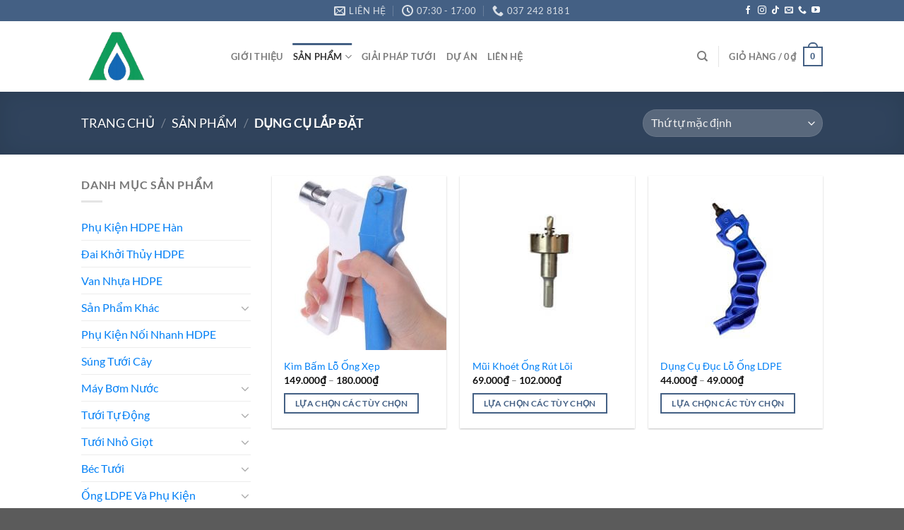

--- FILE ---
content_type: text/html; charset=UTF-8
request_url: https://tuoicaynongnghiep.com/dung-cu-lap-dat/
body_size: 24660
content:
<!DOCTYPE html>
<html lang="vi" prefix="og: https://ogp.me/ns#" class="loading-site no-js">
<head>
	<meta charset="UTF-8" />
	<link rel="profile" href="https://gmpg.org/xfn/11" />
	<link rel="pingback" href="https://tuoicaynongnghiep.com/xmlrpc.php" />

					<script>document.documentElement.className = document.documentElement.className + ' yes-js js_active js'</script>
			<script>(function(html){html.className = html.className.replace(/\bno-js\b/,'js')})(document.documentElement);</script>
<meta name="viewport" content="width=device-width, initial-scale=1" />
<!-- Tối ưu hóa công cụ tìm kiếm bởi Rank Math PRO - https://rankmath.com/ -->
<title>Dụng Cụ Lắp Đặt - Tưới Cây Nông Nghiệp</title>
<meta name="robots" content="follow, index, max-snippet:-1, max-video-preview:-1, max-image-preview:large"/>
<link rel="canonical" href="https://tuoicaynongnghiep.com/dung-cu-lap-dat/" />
<meta property="og:locale" content="vi_VN" />
<meta property="og:type" content="article" />
<meta property="og:title" content="Dụng Cụ Lắp Đặt - Tưới Cây Nông Nghiệp" />
<meta property="og:url" content="https://tuoicaynongnghiep.com/dung-cu-lap-dat/" />
<meta property="og:site_name" content="Tưới Cây Nông Nghiệp" />
<meta name="twitter:card" content="summary_large_image" />
<meta name="twitter:title" content="Dụng Cụ Lắp Đặt - Tưới Cây Nông Nghiệp" />
<meta name="twitter:label1" content="Sản phẩm" />
<meta name="twitter:data1" content="3" />
<script type="application/ld+json" class="rank-math-schema-pro">{"@context":"https://schema.org","@graph":[{"@type":"Organization","@id":"https://tuoicaynongnghiep.com/#organization","name":"T\u01b0\u1edbi C\u00e2y N\u00f4ng Nghi\u1ec7p"},{"@type":"WebSite","@id":"https://tuoicaynongnghiep.com/#website","url":"https://tuoicaynongnghiep.com","name":"T\u01b0\u1edbi C\u00e2y N\u00f4ng Nghi\u1ec7p","publisher":{"@id":"https://tuoicaynongnghiep.com/#organization"},"inLanguage":"vi"},{"@type":"CollectionPage","@id":"https://tuoicaynongnghiep.com/dung-cu-lap-dat/#webpage","url":"https://tuoicaynongnghiep.com/dung-cu-lap-dat/","name":"D\u1ee5ng C\u1ee5 L\u1eafp \u0110\u1eb7t - T\u01b0\u1edbi C\u00e2y N\u00f4ng Nghi\u1ec7p","isPartOf":{"@id":"https://tuoicaynongnghiep.com/#website"},"inLanguage":"vi"}]}</script>
<!-- /Plugin SEO WordPress Rank Math -->

<link rel='prefetch' href='https://tuoicaynongnghiep.com/wp-content/themes/flatsome/assets/js/flatsome.js?ver=a0a7aee297766598a20e' />
<link rel='prefetch' href='https://tuoicaynongnghiep.com/wp-content/themes/flatsome/assets/js/chunk.slider.js?ver=3.18.7' />
<link rel='prefetch' href='https://tuoicaynongnghiep.com/wp-content/themes/flatsome/assets/js/chunk.popups.js?ver=3.18.7' />
<link rel='prefetch' href='https://tuoicaynongnghiep.com/wp-content/themes/flatsome/assets/js/chunk.tooltips.js?ver=3.18.7' />
<link rel='prefetch' href='https://tuoicaynongnghiep.com/wp-content/themes/flatsome/assets/js/woocommerce.js?ver=49415fe6a9266f32f1f2' />
<link rel="alternate" type="application/rss+xml" title="Dòng thông tin Tưới Cây Nông Nghiệp &raquo;" href="https://tuoicaynongnghiep.com/feed/" />
<link rel="alternate" type="application/rss+xml" title="Tưới Cây Nông Nghiệp &raquo; Dòng bình luận" href="https://tuoicaynongnghiep.com/comments/feed/" />
<link rel="alternate" type="application/rss+xml" title="Nguồn cấp Tưới Cây Nông Nghiệp &raquo; Dụng Cụ Lắp Đặt Danh mục" href="https://tuoicaynongnghiep.com/dung-cu-lap-dat/feed/" />
<script type="text/javascript">
/* <![CDATA[ */
window._wpemojiSettings = {"baseUrl":"https:\/\/s.w.org\/images\/core\/emoji\/15.0.3\/72x72\/","ext":".png","svgUrl":"https:\/\/s.w.org\/images\/core\/emoji\/15.0.3\/svg\/","svgExt":".svg","source":{"concatemoji":"https:\/\/tuoicaynongnghiep.com\/wp-includes\/js\/wp-emoji-release.min.js?ver=50dfb288ac84709fa174b09edb90c207"}};
/*! This file is auto-generated */
!function(i,n){var o,s,e;function c(e){try{var t={supportTests:e,timestamp:(new Date).valueOf()};sessionStorage.setItem(o,JSON.stringify(t))}catch(e){}}function p(e,t,n){e.clearRect(0,0,e.canvas.width,e.canvas.height),e.fillText(t,0,0);var t=new Uint32Array(e.getImageData(0,0,e.canvas.width,e.canvas.height).data),r=(e.clearRect(0,0,e.canvas.width,e.canvas.height),e.fillText(n,0,0),new Uint32Array(e.getImageData(0,0,e.canvas.width,e.canvas.height).data));return t.every(function(e,t){return e===r[t]})}function u(e,t,n){switch(t){case"flag":return n(e,"\ud83c\udff3\ufe0f\u200d\u26a7\ufe0f","\ud83c\udff3\ufe0f\u200b\u26a7\ufe0f")?!1:!n(e,"\ud83c\uddfa\ud83c\uddf3","\ud83c\uddfa\u200b\ud83c\uddf3")&&!n(e,"\ud83c\udff4\udb40\udc67\udb40\udc62\udb40\udc65\udb40\udc6e\udb40\udc67\udb40\udc7f","\ud83c\udff4\u200b\udb40\udc67\u200b\udb40\udc62\u200b\udb40\udc65\u200b\udb40\udc6e\u200b\udb40\udc67\u200b\udb40\udc7f");case"emoji":return!n(e,"\ud83d\udc26\u200d\u2b1b","\ud83d\udc26\u200b\u2b1b")}return!1}function f(e,t,n){var r="undefined"!=typeof WorkerGlobalScope&&self instanceof WorkerGlobalScope?new OffscreenCanvas(300,150):i.createElement("canvas"),a=r.getContext("2d",{willReadFrequently:!0}),o=(a.textBaseline="top",a.font="600 32px Arial",{});return e.forEach(function(e){o[e]=t(a,e,n)}),o}function t(e){var t=i.createElement("script");t.src=e,t.defer=!0,i.head.appendChild(t)}"undefined"!=typeof Promise&&(o="wpEmojiSettingsSupports",s=["flag","emoji"],n.supports={everything:!0,everythingExceptFlag:!0},e=new Promise(function(e){i.addEventListener("DOMContentLoaded",e,{once:!0})}),new Promise(function(t){var n=function(){try{var e=JSON.parse(sessionStorage.getItem(o));if("object"==typeof e&&"number"==typeof e.timestamp&&(new Date).valueOf()<e.timestamp+604800&&"object"==typeof e.supportTests)return e.supportTests}catch(e){}return null}();if(!n){if("undefined"!=typeof Worker&&"undefined"!=typeof OffscreenCanvas&&"undefined"!=typeof URL&&URL.createObjectURL&&"undefined"!=typeof Blob)try{var e="postMessage("+f.toString()+"("+[JSON.stringify(s),u.toString(),p.toString()].join(",")+"));",r=new Blob([e],{type:"text/javascript"}),a=new Worker(URL.createObjectURL(r),{name:"wpTestEmojiSupports"});return void(a.onmessage=function(e){c(n=e.data),a.terminate(),t(n)})}catch(e){}c(n=f(s,u,p))}t(n)}).then(function(e){for(var t in e)n.supports[t]=e[t],n.supports.everything=n.supports.everything&&n.supports[t],"flag"!==t&&(n.supports.everythingExceptFlag=n.supports.everythingExceptFlag&&n.supports[t]);n.supports.everythingExceptFlag=n.supports.everythingExceptFlag&&!n.supports.flag,n.DOMReady=!1,n.readyCallback=function(){n.DOMReady=!0}}).then(function(){return e}).then(function(){var e;n.supports.everything||(n.readyCallback(),(e=n.source||{}).concatemoji?t(e.concatemoji):e.wpemoji&&e.twemoji&&(t(e.twemoji),t(e.wpemoji)))}))}((window,document),window._wpemojiSettings);
/* ]]> */
</script>

<style id='wp-emoji-styles-inline-css' type='text/css'>

	img.wp-smiley, img.emoji {
		display: inline !important;
		border: none !important;
		box-shadow: none !important;
		height: 1em !important;
		width: 1em !important;
		margin: 0 0.07em !important;
		vertical-align: -0.1em !important;
		background: none !important;
		padding: 0 !important;
	}
</style>
<style id='wp-block-library-inline-css' type='text/css'>
:root{--wp-admin-theme-color:#007cba;--wp-admin-theme-color--rgb:0,124,186;--wp-admin-theme-color-darker-10:#006ba1;--wp-admin-theme-color-darker-10--rgb:0,107,161;--wp-admin-theme-color-darker-20:#005a87;--wp-admin-theme-color-darker-20--rgb:0,90,135;--wp-admin-border-width-focus:2px;--wp-block-synced-color:#7a00df;--wp-block-synced-color--rgb:122,0,223;--wp-bound-block-color:#9747ff}@media (min-resolution:192dpi){:root{--wp-admin-border-width-focus:1.5px}}.wp-element-button{cursor:pointer}:root{--wp--preset--font-size--normal:16px;--wp--preset--font-size--huge:42px}:root .has-very-light-gray-background-color{background-color:#eee}:root .has-very-dark-gray-background-color{background-color:#313131}:root .has-very-light-gray-color{color:#eee}:root .has-very-dark-gray-color{color:#313131}:root .has-vivid-green-cyan-to-vivid-cyan-blue-gradient-background{background:linear-gradient(135deg,#00d084,#0693e3)}:root .has-purple-crush-gradient-background{background:linear-gradient(135deg,#34e2e4,#4721fb 50%,#ab1dfe)}:root .has-hazy-dawn-gradient-background{background:linear-gradient(135deg,#faaca8,#dad0ec)}:root .has-subdued-olive-gradient-background{background:linear-gradient(135deg,#fafae1,#67a671)}:root .has-atomic-cream-gradient-background{background:linear-gradient(135deg,#fdd79a,#004a59)}:root .has-nightshade-gradient-background{background:linear-gradient(135deg,#330968,#31cdcf)}:root .has-midnight-gradient-background{background:linear-gradient(135deg,#020381,#2874fc)}.has-regular-font-size{font-size:1em}.has-larger-font-size{font-size:2.625em}.has-normal-font-size{font-size:var(--wp--preset--font-size--normal)}.has-huge-font-size{font-size:var(--wp--preset--font-size--huge)}.has-text-align-center{text-align:center}.has-text-align-left{text-align:left}.has-text-align-right{text-align:right}#end-resizable-editor-section{display:none}.aligncenter{clear:both}.items-justified-left{justify-content:flex-start}.items-justified-center{justify-content:center}.items-justified-right{justify-content:flex-end}.items-justified-space-between{justify-content:space-between}.screen-reader-text{border:0;clip:rect(1px,1px,1px,1px);-webkit-clip-path:inset(50%);clip-path:inset(50%);height:1px;margin:-1px;overflow:hidden;padding:0;position:absolute;width:1px;word-wrap:normal!important}.screen-reader-text:focus{background-color:#ddd;clip:auto!important;-webkit-clip-path:none;clip-path:none;color:#444;display:block;font-size:1em;height:auto;left:5px;line-height:normal;padding:15px 23px 14px;text-decoration:none;top:5px;width:auto;z-index:100000}html :where(.has-border-color){border-style:solid}html :where([style*=border-top-color]){border-top-style:solid}html :where([style*=border-right-color]){border-right-style:solid}html :where([style*=border-bottom-color]){border-bottom-style:solid}html :where([style*=border-left-color]){border-left-style:solid}html :where([style*=border-width]){border-style:solid}html :where([style*=border-top-width]){border-top-style:solid}html :where([style*=border-right-width]){border-right-style:solid}html :where([style*=border-bottom-width]){border-bottom-style:solid}html :where([style*=border-left-width]){border-left-style:solid}html :where(img[class*=wp-image-]){height:auto;max-width:100%}:where(figure){margin:0 0 1em}html :where(.is-position-sticky){--wp-admin--admin-bar--position-offset:var(--wp-admin--admin-bar--height,0px)}@media screen and (max-width:600px){html :where(.is-position-sticky){--wp-admin--admin-bar--position-offset:0px}}
</style>
<style id='woocommerce-inline-inline-css' type='text/css'>
.woocommerce form .form-row .required { visibility: visible; }
</style>
<link rel='stylesheet' id='ez-toc-css' href='https://tuoicaynongnghiep.com/wp-content/plugins/easy-table-of-contents/assets/css/screen.min.css?ver=2.0.79.2' type='text/css' media='all' />
<style id='ez-toc-inline-css' type='text/css'>
div#ez-toc-container .ez-toc-title {font-size: 120%;}div#ez-toc-container .ez-toc-title {font-weight: 600;}div#ez-toc-container ul li , div#ez-toc-container ul li a {font-size: 95%;}div#ez-toc-container ul li , div#ez-toc-container ul li a {font-weight: 500;}div#ez-toc-container nav ul ul li {font-size: 90%;}.ez-toc-box-title {font-weight: bold; margin-bottom: 10px; text-align: center; text-transform: uppercase; letter-spacing: 1px; color: #666; padding-bottom: 5px;position:absolute;top:-4%;left:5%;background-color: inherit;transition: top 0.3s ease;}.ez-toc-box-title.toc-closed {top:-25%;}
</style>
<link rel='stylesheet' id='flatsome-woocommerce-wishlist-css' href='https://tuoicaynongnghiep.com/wp-content/themes/flatsome/inc/integrations/wc-yith-wishlist/wishlist.css?ver=3.10.2' type='text/css' media='all' />
<link rel='stylesheet' id='wp-contact-widget-css' href='https://tuoicaynongnghiep.com/wp-content/plugins/mts-wp-contact-widget/style.css?ver=50dfb288ac84709fa174b09edb90c207' type='text/css' media='all' />
<link rel='stylesheet' id='forget-about-shortcode-buttons-css' href='https://tuoicaynongnghiep.com/wp-content/plugins/forget-about-shortcode-buttons/public/css/button-styles.css?ver=2.1.3' type='text/css' media='all' />
<link rel='stylesheet' id='flatsome-main-css' href='https://tuoicaynongnghiep.com/wp-content/themes/flatsome/assets/css/flatsome.css?ver=3.18.7' type='text/css' media='all' />
<style id='flatsome-main-inline-css' type='text/css'>
@font-face {
				font-family: "fl-icons";
				font-display: block;
				src: url(https://tuoicaynongnghiep.com/wp-content/themes/flatsome/assets/css/icons/fl-icons.eot?v=3.18.7);
				src:
					url(https://tuoicaynongnghiep.com/wp-content/themes/flatsome/assets/css/icons/fl-icons.eot#iefix?v=3.18.7) format("embedded-opentype"),
					url(https://tuoicaynongnghiep.com/wp-content/themes/flatsome/assets/css/icons/fl-icons.woff2?v=3.18.7) format("woff2"),
					url(https://tuoicaynongnghiep.com/wp-content/themes/flatsome/assets/css/icons/fl-icons.ttf?v=3.18.7) format("truetype"),
					url(https://tuoicaynongnghiep.com/wp-content/themes/flatsome/assets/css/icons/fl-icons.woff?v=3.18.7) format("woff"),
					url(https://tuoicaynongnghiep.com/wp-content/themes/flatsome/assets/css/icons/fl-icons.svg?v=3.18.7#fl-icons) format("svg");
			}
</style>
<link rel='stylesheet' id='flatsome-shop-css' href='https://tuoicaynongnghiep.com/wp-content/themes/flatsome/assets/css/flatsome-shop.css?ver=3.18.7' type='text/css' media='all' />
<link rel='stylesheet' id='flatsome-style-css' href='https://tuoicaynongnghiep.com/wp-content/themes/tuoi-cay-nong-nghiep/style.css?ver=3.0' type='text/css' media='all' />
<link rel='stylesheet' id='call-now-button-modern-style-css' href='https://tuoicaynongnghiep.com/wp-content/plugins/call-now-button/resources/style/modern.css?ver=1.5.5' type='text/css' media='all' />
<script type="text/javascript">
            window._nslDOMReady = (function () {
                const executedCallbacks = new Set();
            
                return function (callback) {
                    /**
                    * Third parties might dispatch DOMContentLoaded events, so we need to ensure that we only run our callback once!
                    */
                    if (executedCallbacks.has(callback)) return;
            
                    const wrappedCallback = function () {
                        if (executedCallbacks.has(callback)) return;
                        executedCallbacks.add(callback);
                        callback();
                    };
            
                    if (document.readyState === "complete" || document.readyState === "interactive") {
                        wrappedCallback();
                    } else {
                        document.addEventListener("DOMContentLoaded", wrappedCallback);
                    }
                };
            })();
        </script><script type="text/javascript" src="https://tuoicaynongnghiep.com/wp-includes/js/jquery/jquery.min.js?ver=3.7.1" id="jquery-core-js"></script>
<script type="text/javascript" src="https://tuoicaynongnghiep.com/wp-includes/js/jquery/jquery-migrate.min.js?ver=3.4.1" id="jquery-migrate-js"></script>
<script type="text/javascript" src="https://tuoicaynongnghiep.com/wp-content/plugins/woocommerce/assets/js/jquery-blockui/jquery.blockUI.min.js?ver=2.7.0-wc.9.3.5" id="jquery-blockui-js" data-wp-strategy="defer"></script>
<script type="text/javascript" id="wc-add-to-cart-js-extra">
/* <![CDATA[ */
var wc_add_to_cart_params = {"ajax_url":"\/wp-admin\/admin-ajax.php","wc_ajax_url":"\/?wc-ajax=%%endpoint%%","i18n_view_cart":"Xem gi\u1ecf h\u00e0ng","cart_url":"https:\/\/tuoicaynongnghiep.com\/gio-hang\/","is_cart":"","cart_redirect_after_add":"no"};
/* ]]> */
</script>
<script type="text/javascript" src="https://tuoicaynongnghiep.com/wp-content/plugins/woocommerce/assets/js/frontend/add-to-cart.min.js?ver=9.3.5" id="wc-add-to-cart-js" defer="defer" data-wp-strategy="defer"></script>
<script type="text/javascript" src="https://tuoicaynongnghiep.com/wp-content/plugins/woocommerce/assets/js/js-cookie/js.cookie.min.js?ver=2.1.4-wc.9.3.5" id="js-cookie-js" data-wp-strategy="defer"></script>
<script type="text/javascript" id="wp-contact-widget-js-extra">
/* <![CDATA[ */
var wp_contact_widget = {"ajax_url":"https:\/\/tuoicaynongnghiep.com\/wp-admin\/admin-ajax.php"};
/* ]]> */
</script>
<script type="text/javascript" src="https://tuoicaynongnghiep.com/wp-content/plugins/mts-wp-contact-widget/scripts/js/global.js?ver=50dfb288ac84709fa174b09edb90c207" id="wp-contact-widget-js"></script>
<link rel="https://api.w.org/" href="https://tuoicaynongnghiep.com/wp-json/" /><link rel="alternate" type="application/json" href="https://tuoicaynongnghiep.com/wp-json/wp/v2/product_cat/484" /><link rel="EditURI" type="application/rsd+xml" title="RSD" href="https://tuoicaynongnghiep.com/xmlrpc.php?rsd" />
<!-- Global site tag (gtag.js) - Google Analytics -->
<script async src="https://www.googletagmanager.com/gtag/js?id=G-HQH9CKVG2J"></script>
<script>
  window.dataLayer = window.dataLayer || [];
  function gtag(){dataLayer.push(arguments);}
  gtag('js', new Date());

  gtag('config', 'G-HQH9CKVG2J');
</script>

<!-- Facebook Pixel Code -->
<script>
  !function(f,b,e,v,n,t,s)
  {if(f.fbq)return;n=f.fbq=function(){n.callMethod?
  n.callMethod.apply(n,arguments):n.queue.push(arguments)};
  if(!f._fbq)f._fbq=n;n.push=n;n.loaded=!0;n.version='2.0';
  n.queue=[];t=b.createElement(e);t.async=!0;
  t.src=v;s=b.getElementsByTagName(e)[0];
  s.parentNode.insertBefore(t,s)}(window, document,'script',
  'https://connect.facebook.net/en_US/fbevents.js');
  fbq('init', '3024362551175250');
  fbq('track', 'PageView');
</script>
<noscript><img height="1" width="1" style="display:none"
  src="https://www.facebook.com/tr?id=3024362551175250&ev=PageView&noscript=1"
/></noscript>
<!-- End Facebook Pixel Code -->

<!-- Google Tag Manager -->
<script>(function(w,d,s,l,i){w[l]=w[l]||[];w[l].push({'gtm.start':
new Date().getTime(),event:'gtm.js'});var f=d.getElementsByTagName(s)[0],
j=d.createElement(s),dl=l!='dataLayer'?'&l='+l:'';j.async=true;j.src=
'https://www.googletagmanager.com/gtm.js?id='+i+dl;f.parentNode.insertBefore(j,f);
})(window,document,'script','dataLayer','GTM-MSXH87J4');</script>
<!-- End Google Tag Manager --><style>.bg{opacity: 0; transition: opacity 1s; -webkit-transition: opacity 1s;} .bg-loaded{opacity: 1;}</style><meta name="google-site-verification" content="WwzLCC3a-uGGvy0b5kvdUca3kENVzBuRx3hwVK-hX3c" />

<!-- Global site tag (gtag.js) - Google Analytics -->
<script async src="https://www.googletagmanager.com/gtag/js?id=G-D8Z4HRBGTL"></script>
<script>
  window.dataLayer = window.dataLayer || [];
  function gtag(){dataLayer.push(arguments);}
  gtag('js', new Date());

  gtag('config', 'G-D8Z4HRBGTL');
</script>	<noscript><style>.woocommerce-product-gallery{ opacity: 1 !important; }</style></noscript>
	<style id='wp-fonts-local' type='text/css'>
@font-face{font-family:Inter;font-style:normal;font-weight:300 900;font-display:fallback;src:url('https://tuoicaynongnghiep.com/wp-content/plugins/woocommerce/assets/fonts/Inter-VariableFont_slnt,wght.woff2') format('woff2');font-stretch:normal;}
@font-face{font-family:Cardo;font-style:normal;font-weight:400;font-display:fallback;src:url('https://tuoicaynongnghiep.com/wp-content/plugins/woocommerce/assets/fonts/cardo_normal_400.woff2') format('woff2');}
</style>
<link rel="icon" href="https://tuoicaynongnghiep.com/wp-content/uploads/2025/09/cropped-LOGO-AN-AGRITECH-32x32.jpg" sizes="32x32" />
<link rel="icon" href="https://tuoicaynongnghiep.com/wp-content/uploads/2025/09/cropped-LOGO-AN-AGRITECH-192x192.jpg" sizes="192x192" />
<link rel="apple-touch-icon" href="https://tuoicaynongnghiep.com/wp-content/uploads/2025/09/cropped-LOGO-AN-AGRITECH-180x180.jpg" />
<meta name="msapplication-TileImage" content="https://tuoicaynongnghiep.com/wp-content/uploads/2025/09/cropped-LOGO-AN-AGRITECH-270x270.jpg" />
<style id="custom-css" type="text/css">:root {--primary-color: #446084;--fs-color-primary: #446084;--fs-color-secondary: #d26e4b;--fs-color-success: #7a9c59;--fs-color-alert: #b20000;--fs-experimental-link-color: #0380f6;--fs-experimental-link-color-hover: #fa2323;}.tooltipster-base {--tooltip-color: #fff;--tooltip-bg-color: #000;}.off-canvas-right .mfp-content, .off-canvas-left .mfp-content {--drawer-width: 300px;}.off-canvas .mfp-content.off-canvas-cart {--drawer-width: 360px;}.header-main{height: 100px}#logo img{max-height: 100px}#logo{width:182px;}.header-bottom{min-height: 55px}.header-top{min-height: 30px}.transparent .header-main{height: 90px}.transparent #logo img{max-height: 90px}.has-transparent + .page-title:first-of-type,.has-transparent + #main > .page-title,.has-transparent + #main > div > .page-title,.has-transparent + #main .page-header-wrapper:first-of-type .page-title{padding-top: 120px;}.header.show-on-scroll,.stuck .header-main{height:70px!important}.stuck #logo img{max-height: 70px!important}.header-bottom {background-color: #f1f1f1}.header-main .nav > li > a{line-height: 16px }.stuck .header-main .nav > li > a{line-height: 50px }@media (max-width: 549px) {.header-main{height: 70px}#logo img{max-height: 70px}}body{font-family: Lato, sans-serif;}body {font-weight: 400;font-style: normal;}.nav > li > a {font-family: Lato, sans-serif;}.mobile-sidebar-levels-2 .nav > li > ul > li > a {font-family: Lato, sans-serif;}.nav > li > a,.mobile-sidebar-levels-2 .nav > li > ul > li > a {font-weight: 700;font-style: normal;}h1,h2,h3,h4,h5,h6,.heading-font, .off-canvas-center .nav-sidebar.nav-vertical > li > a{font-family: Lato, sans-serif;}h1,h2,h3,h4,h5,h6,.heading-font,.banner h1,.banner h2 {font-weight: 700;font-style: normal;}.alt-font{font-family: "Dancing Script", sans-serif;}.alt-font {font-weight: 400!important;font-style: normal!important;}.shop-page-title.featured-title .title-overlay{background-color: rgba(0,0,0,0.3);}.has-equal-box-heights .box-image {padding-top: 100%;}@media screen and (min-width: 550px){.products .box-vertical .box-image{min-width: 247px!important;width: 247px!important;}}.footer-2{background-color: #777777}.page-title-small + main .product-container > .row{padding-top:0;}button[name='update_cart'] { display: none; }.nav-vertical-fly-out > li + li {border-top-width: 1px; border-top-style: solid;}.label-new.menu-item > a:after{content:"Mới";}.label-hot.menu-item > a:after{content:"Thịnh hành";}.label-sale.menu-item > a:after{content:"Giảm giá";}.label-popular.menu-item > a:after{content:"Phổ biến";}</style><style id="kirki-inline-styles">/* latin-ext */
@font-face {
  font-family: 'Lato';
  font-style: normal;
  font-weight: 400;
  font-display: swap;
  src: url(https://tuoicaynongnghiep.com/wp-content/fonts/lato/S6uyw4BMUTPHjxAwXjeu.woff2) format('woff2');
  unicode-range: U+0100-02BA, U+02BD-02C5, U+02C7-02CC, U+02CE-02D7, U+02DD-02FF, U+0304, U+0308, U+0329, U+1D00-1DBF, U+1E00-1E9F, U+1EF2-1EFF, U+2020, U+20A0-20AB, U+20AD-20C0, U+2113, U+2C60-2C7F, U+A720-A7FF;
}
/* latin */
@font-face {
  font-family: 'Lato';
  font-style: normal;
  font-weight: 400;
  font-display: swap;
  src: url(https://tuoicaynongnghiep.com/wp-content/fonts/lato/S6uyw4BMUTPHjx4wXg.woff2) format('woff2');
  unicode-range: U+0000-00FF, U+0131, U+0152-0153, U+02BB-02BC, U+02C6, U+02DA, U+02DC, U+0304, U+0308, U+0329, U+2000-206F, U+20AC, U+2122, U+2191, U+2193, U+2212, U+2215, U+FEFF, U+FFFD;
}
/* latin-ext */
@font-face {
  font-family: 'Lato';
  font-style: normal;
  font-weight: 700;
  font-display: swap;
  src: url(https://tuoicaynongnghiep.com/wp-content/fonts/lato/S6u9w4BMUTPHh6UVSwaPGR_p.woff2) format('woff2');
  unicode-range: U+0100-02BA, U+02BD-02C5, U+02C7-02CC, U+02CE-02D7, U+02DD-02FF, U+0304, U+0308, U+0329, U+1D00-1DBF, U+1E00-1E9F, U+1EF2-1EFF, U+2020, U+20A0-20AB, U+20AD-20C0, U+2113, U+2C60-2C7F, U+A720-A7FF;
}
/* latin */
@font-face {
  font-family: 'Lato';
  font-style: normal;
  font-weight: 700;
  font-display: swap;
  src: url(https://tuoicaynongnghiep.com/wp-content/fonts/lato/S6u9w4BMUTPHh6UVSwiPGQ.woff2) format('woff2');
  unicode-range: U+0000-00FF, U+0131, U+0152-0153, U+02BB-02BC, U+02C6, U+02DA, U+02DC, U+0304, U+0308, U+0329, U+2000-206F, U+20AC, U+2122, U+2191, U+2193, U+2212, U+2215, U+FEFF, U+FFFD;
}/* vietnamese */
@font-face {
  font-family: 'Dancing Script';
  font-style: normal;
  font-weight: 400;
  font-display: swap;
  src: url(https://tuoicaynongnghiep.com/wp-content/fonts/dancing-script/If2cXTr6YS-zF4S-kcSWSVi_sxjsohD9F50Ruu7BMSo3Rep8ltA.woff2) format('woff2');
  unicode-range: U+0102-0103, U+0110-0111, U+0128-0129, U+0168-0169, U+01A0-01A1, U+01AF-01B0, U+0300-0301, U+0303-0304, U+0308-0309, U+0323, U+0329, U+1EA0-1EF9, U+20AB;
}
/* latin-ext */
@font-face {
  font-family: 'Dancing Script';
  font-style: normal;
  font-weight: 400;
  font-display: swap;
  src: url(https://tuoicaynongnghiep.com/wp-content/fonts/dancing-script/If2cXTr6YS-zF4S-kcSWSVi_sxjsohD9F50Ruu7BMSo3ROp8ltA.woff2) format('woff2');
  unicode-range: U+0100-02BA, U+02BD-02C5, U+02C7-02CC, U+02CE-02D7, U+02DD-02FF, U+0304, U+0308, U+0329, U+1D00-1DBF, U+1E00-1E9F, U+1EF2-1EFF, U+2020, U+20A0-20AB, U+20AD-20C0, U+2113, U+2C60-2C7F, U+A720-A7FF;
}
/* latin */
@font-face {
  font-family: 'Dancing Script';
  font-style: normal;
  font-weight: 400;
  font-display: swap;
  src: url(https://tuoicaynongnghiep.com/wp-content/fonts/dancing-script/If2cXTr6YS-zF4S-kcSWSVi_sxjsohD9F50Ruu7BMSo3Sup8.woff2) format('woff2');
  unicode-range: U+0000-00FF, U+0131, U+0152-0153, U+02BB-02BC, U+02C6, U+02DA, U+02DC, U+0304, U+0308, U+0329, U+2000-206F, U+20AC, U+2122, U+2191, U+2193, U+2212, U+2215, U+FEFF, U+FFFD;
}</style></head>

<body data-rsssl=1 class="archive tax-product_cat term-dung-cu-lap-dat term-484 theme-flatsome woocommerce woocommerce-page woocommerce-no-js lightbox nav-dropdown-has-arrow nav-dropdown-has-shadow nav-dropdown-has-border">

<!-- Google Tag Manager (noscript) -->
<noscript><iframe src="https://www.googletagmanager.com/ns.html?id=GTM-MSXH87J4"
height="0" width="0" style="display:none;visibility:hidden"></iframe></noscript>
<!-- End Google Tag Manager (noscript) -->
<a class="skip-link screen-reader-text" href="#main">Chuyển đến nội dung</a>

<div id="wrapper">

	
	<header id="header" class="header has-sticky sticky-jump">
		<div class="header-wrapper">
			<div id="top-bar" class="header-top hide-for-sticky nav-dark flex-has-center hide-for-medium">
    <div class="flex-row container">
      <div class="flex-col hide-for-medium flex-left">
          <ul class="nav nav-left medium-nav-center nav-small  nav-divided">
                        </ul>
      </div>

      <div class="flex-col hide-for-medium flex-center">
          <ul class="nav nav-center nav-small  nav-divided">
              <li class="header-contact-wrapper">
		<ul id="header-contact" class="nav nav-divided nav-uppercase header-contact">
		
						<li class="">
			  <a href="mailto:annonggialai@gmail.com" class="tooltip" title="annonggialai@gmail.com">
				  <i class="icon-envelop" style="font-size:16px;" ></i>			       <span>
			       	Liên hệ			       </span>
			  </a>
			</li>
			
						<li class="">
			  <a class="tooltip" title="07:30 - 17:00 | Sáng: 7:30 - 11:00 | Chiều: 13:30 - 17:00 | Thứ 2 - Thứ 7 ">
			  	   <i class="icon-clock" style="font-size:16px;" ></i>			        <span>07:30 - 17:00</span>
			  </a>
			 </li>
			
						<li class="">
			  <a href="tel:037 242 8181" class="tooltip" title="037 242 8181">
			     <i class="icon-phone" style="font-size:16px;" ></i>			      <span>037 242 8181</span>
			  </a>
			</li>
			
				</ul>
</li>
          </ul>
      </div>

      <div class="flex-col hide-for-medium flex-right">
         <ul class="nav top-bar-nav nav-right nav-small  nav-divided">
              <li class="html header-social-icons ml-0">
	<div class="social-icons follow-icons" ><a href="https://www.facebook.com/annonggialai" target="_blank" data-label="Facebook" class="icon plain facebook tooltip" title="Theo dõi trên Facebook" aria-label="Theo dõi trên Facebook" rel="noopener nofollow" ><i class="icon-facebook" ></i></a><a href="https://www.instagram.com/luuphunhon/" target="_blank" data-label="Instagram" class="icon plain instagram tooltip" title="Theo dõi trên Instagram" aria-label="Theo dõi trên Instagram" rel="noopener nofollow" ><i class="icon-instagram" ></i></a><a href="https://www.tiktok.com/@nguyenvanluu" target="_blank" data-label="TikTok" class="icon plain tiktok tooltip" title="Theo dõi trên TikTok" aria-label="Theo dõi trên TikTok" rel="noopener nofollow" ><i class="icon-tiktok" ></i></a><a href="mailto:annonggialai@gmail.com" data-label="E-mail" target="_blank" class="icon plain email tooltip" title="Gửi email cho chúng tôi" aria-label="Gửi email cho chúng tôi" rel="nofollow noopener" ><i class="icon-envelop" ></i></a><a href="tel:0372428181" data-label="Phone" target="_blank" class="icon plain phone tooltip" title="Gọi cho chúng tôi" aria-label="Gọi cho chúng tôi" rel="nofollow noopener" ><i class="icon-phone" ></i></a><a href="https://www.youtube.com/@annong" data-label="YouTube" target="_blank" class="icon plain youtube tooltip" title="Theo dõi trên YouTube" aria-label="Theo dõi trên YouTube" rel="noopener nofollow" ><i class="icon-youtube" ></i></a></div></li>
          </ul>
      </div>

      
    </div>
</div>
<div id="masthead" class="header-main ">
      <div class="header-inner flex-row container logo-left medium-logo-center" role="navigation">

          <!-- Logo -->
          <div id="logo" class="flex-col logo">
            
<!-- Header logo -->
<a href="https://tuoicaynongnghiep.com/" title="Tưới Cây Nông Nghiệp - Chuyên Cung Cấp Thiết Bị Tưới Và Thi Công Hệ Thống Tưới Tự Động Cây Nông Nghiệp" rel="home">
		<img width="1068" height="1068" src="https://tuoicaynongnghiep.com/wp-content/uploads/2025/09/LOGO-AN-AGRITECH.jpg" class="header_logo header-logo" alt="Tưới Cây Nông Nghiệp"/><img  width="1068" height="1068" src="https://tuoicaynongnghiep.com/wp-content/uploads/2025/09/LOGO-AN-AGRITECH.jpg" class="header-logo-dark" alt="Tưới Cây Nông Nghiệp"/></a>
          </div>

          <!-- Mobile Left Elements -->
          <div class="flex-col show-for-medium flex-left">
            <ul class="mobile-nav nav nav-left ">
              <li class="nav-icon has-icon">
  		<a href="#" data-open="#main-menu" data-pos="left" data-bg="main-menu-overlay" data-color="" class="is-small" aria-label="Menu" aria-controls="main-menu" aria-expanded="false">

		  <i class="icon-menu" ></i>
		  		</a>
	</li>
            </ul>
          </div>

          <!-- Left Elements -->
          <div class="flex-col hide-for-medium flex-left
            flex-grow">
            <ul class="header-nav header-nav-main nav nav-left  nav-line-grow nav-uppercase" >
              <li id="menu-item-2767" class="menu-item menu-item-type-post_type menu-item-object-page menu-item-2767 menu-item-design-default"><a rel="httptuoicaynongnghiepcomgioi-thieutuoicaynongnghiep-com-la-ai" href="https://tuoicaynongnghiep.com/gioi-thieu-tuoi-cay-nong-nghiep/" class="nav-top-link">Giới Thiệu</a></li>
<li id="menu-item-4752" class="menu-item menu-item-type-post_type menu-item-object-page current-menu-ancestor current_page_ancestor menu-item-has-children menu-item-4752 active menu-item-design-default has-dropdown"><a href="https://tuoicaynongnghiep.com/danh-muc-san-pham/" class="nav-top-link" aria-expanded="false" aria-haspopup="menu">Sản Phẩm<i class="icon-angle-down" ></i></a>
<ul class="sub-menu nav-dropdown nav-dropdown-default">
	<li id="menu-item-4758" class="menu-item menu-item-type-post_type menu-item-object-page menu-item-has-children menu-item-4758 nav-dropdown-col"><a href="https://tuoicaynongnghiep.com/bec-tuoi-cay/">Béc Tưới Cây</a>
	<ul class="sub-menu nav-column nav-dropdown-default">
		<li id="menu-item-4838" class="menu-item menu-item-type-taxonomy menu-item-object-product_cat menu-item-4838"><a href="https://tuoicaynongnghiep.com/sung-tuoi-cay/">Súng Tưới Cây</a></li>
		<li id="menu-item-4052" class="menu-item menu-item-type-taxonomy menu-item-object-product_cat menu-item-4052"><a href="https://tuoicaynongnghiep.com/bec-tuoi-gia-re/">Béc Tưới Giá Rẻ</a></li>
		<li id="menu-item-4054" class="menu-item menu-item-type-taxonomy menu-item-object-product_cat menu-item-4054"><a href="https://tuoicaynongnghiep.com/bec-tuoi-cay-bu-ap/">Béc Tưới Bù Áp</a></li>
		<li id="menu-item-4382" class="menu-item menu-item-type-taxonomy menu-item-object-product_cat menu-item-4382"><a href="https://tuoicaynongnghiep.com/bec-tuoi-co-van/">Béc Tưới Có Van</a></li>
		<li id="menu-item-4198" class="menu-item menu-item-type-taxonomy menu-item-object-product_cat menu-item-4198"><a href="https://tuoicaynongnghiep.com/bec-tuoi-khong-bu-ap/">Béc Không Bù Áp</a></li>
		<li id="menu-item-4053" class="menu-item menu-item-type-taxonomy menu-item-object-product_cat menu-item-4053"><a href="https://tuoicaynongnghiep.com/bec-xit-thuoc-lam-mat/">Béc Xịt Thuốc &#038; Làm Mát</a></li>
	</ul>
</li>
	<li id="menu-item-4761" class="menu-item menu-item-type-post_type menu-item-object-page menu-item-has-children menu-item-4761 nav-dropdown-col"><a href="https://tuoicaynongnghiep.com/ong-va-phu-kien-pe/">Ống LDPE Và Phụ Kiện</a>
	<ul class="sub-menu nav-column nav-dropdown-default">
		<li id="menu-item-4385" class="menu-item menu-item-type-taxonomy menu-item-object-product_cat menu-item-4385"><a href="https://tuoicaynongnghiep.com/ong-ldpe-6mm/">Ống PE &#038; Phụ Kiện 6mm</a></li>
		<li id="menu-item-4197" class="menu-item menu-item-type-taxonomy menu-item-object-product_cat menu-item-4197"><a href="https://tuoicaynongnghiep.com/ong-ldpe-8mm/">Ống PE &#038; Phụ Kiện 8mm</a></li>
		<li id="menu-item-4643" class="menu-item menu-item-type-taxonomy menu-item-object-product_cat menu-item-4643"><a href="https://tuoicaynongnghiep.com/ong-ldpe-10mm/">Ống PE &#038; Phụ Kiện 10mm</a></li>
		<li id="menu-item-4644" class="menu-item menu-item-type-taxonomy menu-item-object-product_cat menu-item-4644"><a href="https://tuoicaynongnghiep.com/ong-ldpe-12mm/">Ống PE &#038; Phụ Kiện 12mm</a></li>
		<li id="menu-item-4386" class="menu-item menu-item-type-taxonomy menu-item-object-product_cat menu-item-4386"><a href="https://tuoicaynongnghiep.com/ong-ldpe-16mm/">Ống PE &#038; Phụ Kiện 16mm</a></li>
		<li id="menu-item-4389" class="menu-item menu-item-type-taxonomy menu-item-object-product_cat menu-item-4389"><a href="https://tuoicaynongnghiep.com/ong-ldpe-20mm/">Ống PE &#038; Phụ Kiện 20mm</a></li>
		<li id="menu-item-4390" class="menu-item menu-item-type-taxonomy menu-item-object-product_cat menu-item-4390"><a href="https://tuoicaynongnghiep.com/ong-ldpe-25mm/">Ống PE &#038; Phụ Kiện 25mm</a></li>
		<li id="menu-item-4195" class="menu-item menu-item-type-taxonomy menu-item-object-product_cat menu-item-4195"><a href="https://tuoicaynongnghiep.com/ong-ldpe-32mm/">Ống PE &#038; Phụ Kiện 32mm</a></li>
	</ul>
</li>
	<li id="menu-item-5223" class="menu-item menu-item-type-custom menu-item-object-custom menu-item-has-children menu-item-5223 nav-dropdown-col"><a href="#">Trạm Bơm Trung Tâm</a>
	<ul class="sub-menu nav-column nav-dropdown-default">
		<li id="menu-item-4208" class="menu-item menu-item-type-taxonomy menu-item-object-product_cat menu-item-4208"><a href="https://tuoicaynongnghiep.com/bat-lot-ho/">Bạt Lót Hồ</a></li>
		<li id="menu-item-2951" class="menu-item menu-item-type-custom menu-item-object-custom menu-item-2951"><a href="https://tuoicaynongnghiep.com/danh-muc/thiet-bi-loc/">Thiết Bị Lọc</a></li>
		<li id="menu-item-4789" class="menu-item menu-item-type-post_type menu-item-object-page menu-item-4789"><a href="https://tuoicaynongnghiep.com/may-bom/">Máy Bơm Nước</a></li>
		<li id="menu-item-4574" class="menu-item menu-item-type-taxonomy menu-item-object-product_cat menu-item-4574"><a href="https://tuoicaynongnghiep.com/thiet-bi-cham-phan/">Thiết Bị Châm Phân</a></li>
	</ul>
</li>
	<li id="menu-item-4925" class="menu-item menu-item-type-taxonomy menu-item-object-product_cat current-menu-ancestor current-menu-parent menu-item-has-children menu-item-4925 active nav-dropdown-col"><a href="https://tuoicaynongnghiep.com/san-pham-khac/">Sản Phẩm Khác</a>
	<ul class="sub-menu nav-column nav-dropdown-default">
		<li id="menu-item-4210" class="menu-item menu-item-type-taxonomy menu-item-object-product_cat menu-item-4210"><a href="https://tuoicaynongnghiep.com/tuoi-tu-dong/">Tưới Tự Động</a></li>
		<li id="menu-item-2939" class="menu-item menu-item-type-custom menu-item-object-custom menu-item-2939"><a href="https://tuoicaynongnghiep.com/danh-muc/tuoi-nho-giot/">Tưới Nhỏ Giọt</a></li>
		<li id="menu-item-5248" class="menu-item menu-item-type-taxonomy menu-item-object-product_cat menu-item-5248"><a href="https://tuoicaynongnghiep.com/van-va-thiet-bi-do/">VAN &#038; Thiết Bị Đo</a></li>
		<li id="menu-item-4056" class="menu-item menu-item-type-taxonomy menu-item-object-product_cat current-menu-item menu-item-4056 active"><a href="https://tuoicaynongnghiep.com/dung-cu-lap-dat/" aria-current="page">Dụng Cụ Lắp Đặt</a></li>
		<li id="menu-item-4484" class="menu-item menu-item-type-taxonomy menu-item-object-product_cat menu-item-4484"><a href="https://tuoicaynongnghiep.com/ong-xep-va-phu-kien/">Ống Xẹp Và Phụ Kiện</a></li>
		<li id="menu-item-4232" class="menu-item menu-item-type-taxonomy menu-item-object-product_cat menu-item-4232"><a href="https://tuoicaynongnghiep.com/ong-upvc-va-phu-kien/">Ống uPVC Và Phụ Kiện</a></li>
		<li id="menu-item-5148" class="menu-item menu-item-type-post_type menu-item-object-page menu-item-5148"><a href="https://tuoicaynongnghiep.com/ong-va-phu-kien-hdpe/">Ống Và Phụ Kiện HDPE</a></li>
	</ul>
</li>
</ul>
</li>
<li id="menu-item-4972" class="menu-item menu-item-type-post_type menu-item-object-page menu-item-4972 menu-item-design-default"><a href="https://tuoicaynongnghiep.com/giai-phap-tuoi/" class="nav-top-link">Giải Pháp Tưới</a></li>
<li id="menu-item-4076" class="menu-item menu-item-type-post_type menu-item-object-page menu-item-4076 menu-item-design-default"><a href="https://tuoicaynongnghiep.com/du-an/" class="nav-top-link">Dự án</a></li>
<li id="menu-item-2766" class="menu-item menu-item-type-post_type menu-item-object-page menu-item-2766 menu-item-design-default"><a href="https://tuoicaynongnghiep.com/lien-he/" class="nav-top-link">Liên hệ</a></li>
            </ul>
          </div>

          <!-- Right Elements -->
          <div class="flex-col hide-for-medium flex-right">
            <ul class="header-nav header-nav-main nav nav-right  nav-line-grow nav-uppercase">
              <li class="header-search header-search-dropdown has-icon has-dropdown menu-item-has-children">
		<a href="#" aria-label="Tìm kiếm" class="is-small"><i class="icon-search" ></i></a>
		<ul class="nav-dropdown nav-dropdown-default">
	 	<li class="header-search-form search-form html relative has-icon">
	<div class="header-search-form-wrapper">
		<div class="searchform-wrapper ux-search-box relative is-normal"><form role="search" method="get" class="searchform" action="https://tuoicaynongnghiep.com/">
	<div class="flex-row relative">
						<div class="flex-col flex-grow">
			<label class="screen-reader-text" for="woocommerce-product-search-field-0">Tìm kiếm:</label>
			<input type="search" id="woocommerce-product-search-field-0" class="search-field mb-0" placeholder="Tìm kiếm&hellip;" value="" name="s" />
			<input type="hidden" name="post_type" value="product" />
					</div>
		<div class="flex-col">
			<button type="submit" value="Tìm kiếm" class="ux-search-submit submit-button secondary button  icon mb-0" aria-label="Nộp">
				<i class="icon-search" ></i>			</button>
		</div>
	</div>
	<div class="live-search-results text-left z-top"></div>
</form>
</div>	</div>
</li>
	</ul>
</li>
<li class="header-divider"></li><li class="cart-item has-icon has-dropdown">

<a href="https://tuoicaynongnghiep.com/gio-hang/" class="header-cart-link is-small" title="Giỏ hàng" >

<span class="header-cart-title">
   Giỏ hàng   /      <span class="cart-price"><span class="woocommerce-Price-amount amount"><bdi>0<span class="woocommerce-Price-currencySymbol">&#8363;</span></bdi></span></span>
  </span>

    <span class="cart-icon image-icon">
    <strong>0</strong>
  </span>
  </a>

 <ul class="nav-dropdown nav-dropdown-default">
    <li class="html widget_shopping_cart">
      <div class="widget_shopping_cart_content">
        

	<div class="ux-mini-cart-empty flex flex-row-col text-center pt pb">
				<div class="ux-mini-cart-empty-icon">
			<svg xmlns="http://www.w3.org/2000/svg" viewBox="0 0 17 19" style="opacity:.1;height:80px;">
				<path d="M8.5 0C6.7 0 5.3 1.2 5.3 2.7v2H2.1c-.3 0-.6.3-.7.7L0 18.2c0 .4.2.8.6.8h15.7c.4 0 .7-.3.7-.7v-.1L15.6 5.4c0-.3-.3-.6-.7-.6h-3.2v-2c0-1.6-1.4-2.8-3.2-2.8zM6.7 2.7c0-.8.8-1.4 1.8-1.4s1.8.6 1.8 1.4v2H6.7v-2zm7.5 3.4 1.3 11.5h-14L2.8 6.1h2.5v1.4c0 .4.3.7.7.7.4 0 .7-.3.7-.7V6.1h3.5v1.4c0 .4.3.7.7.7s.7-.3.7-.7V6.1h2.6z" fill-rule="evenodd" clip-rule="evenodd" fill="currentColor"></path>
			</svg>
		</div>
				<p class="woocommerce-mini-cart__empty-message empty">Chưa có sản phẩm trong giỏ hàng.</p>
					<p class="return-to-shop">
				<a class="button primary wc-backward" href="https://tuoicaynongnghiep.com/san-pham/">
					Quay trở lại cửa hàng				</a>
			</p>
				</div>


      </div>
    </li>
     </ul>

</li>
            </ul>
          </div>

          <!-- Mobile Right Elements -->
          <div class="flex-col show-for-medium flex-right">
            <ul class="mobile-nav nav nav-right ">
              <li class="cart-item has-icon">


		<a href="https://tuoicaynongnghiep.com/gio-hang/" class="header-cart-link is-small off-canvas-toggle nav-top-link" title="Giỏ hàng" data-open="#cart-popup" data-class="off-canvas-cart" data-pos="right" >

    <span class="cart-icon image-icon">
    <strong>0</strong>
  </span>
  </a>


  <!-- Cart Sidebar Popup -->
  <div id="cart-popup" class="mfp-hide">
  <div class="cart-popup-inner inner-padding cart-popup-inner--sticky">
      <div class="cart-popup-title text-center">
          <span class="heading-font uppercase">Giỏ hàng</span>
          <div class="is-divider"></div>
      </div>
	  <div class="widget_shopping_cart">
		  <div class="widget_shopping_cart_content">
			  

	<div class="ux-mini-cart-empty flex flex-row-col text-center pt pb">
				<div class="ux-mini-cart-empty-icon">
			<svg xmlns="http://www.w3.org/2000/svg" viewBox="0 0 17 19" style="opacity:.1;height:80px;">
				<path d="M8.5 0C6.7 0 5.3 1.2 5.3 2.7v2H2.1c-.3 0-.6.3-.7.7L0 18.2c0 .4.2.8.6.8h15.7c.4 0 .7-.3.7-.7v-.1L15.6 5.4c0-.3-.3-.6-.7-.6h-3.2v-2c0-1.6-1.4-2.8-3.2-2.8zM6.7 2.7c0-.8.8-1.4 1.8-1.4s1.8.6 1.8 1.4v2H6.7v-2zm7.5 3.4 1.3 11.5h-14L2.8 6.1h2.5v1.4c0 .4.3.7.7.7.4 0 .7-.3.7-.7V6.1h3.5v1.4c0 .4.3.7.7.7s.7-.3.7-.7V6.1h2.6z" fill-rule="evenodd" clip-rule="evenodd" fill="currentColor"></path>
			</svg>
		</div>
				<p class="woocommerce-mini-cart__empty-message empty">Chưa có sản phẩm trong giỏ hàng.</p>
					<p class="return-to-shop">
				<a class="button primary wc-backward" href="https://tuoicaynongnghiep.com/san-pham/">
					Quay trở lại cửa hàng				</a>
			</p>
				</div>


		  </div>
	  </div>
               </div>
  </div>

</li>
            </ul>
          </div>

      </div>

            <div class="container"><div class="top-divider full-width"></div></div>
      </div>

<div class="header-bg-container fill"><div class="header-bg-image fill"></div><div class="header-bg-color fill"></div></div>		</div>
	</header>

	<div class="shop-page-title category-page-title page-title featured-title dark ">

	<div class="page-title-bg fill">
		<div class="title-bg fill bg-fill" data-parallax-fade="true" data-parallax="-2" data-parallax-background data-parallax-container=".page-title"></div>
		<div class="title-overlay fill"></div>
	</div>

	<div class="page-title-inner flex-row  medium-flex-wrap container">
	  <div class="flex-col flex-grow medium-text-center">
	  	 	 <div class="is-large">
	<nav class="woocommerce-breadcrumb breadcrumbs uppercase"><a href="https://tuoicaynongnghiep.com">Trang chủ</a> <span class="divider">&#47;</span> <a href="https://tuoicaynongnghiep.com/san-pham/">Sản phẩm</a> <span class="divider">&#47;</span> Dụng Cụ Lắp Đặt</nav></div>
<div class="category-filtering category-filter-row show-for-medium">
	<a href="#" data-open="#shop-sidebar" data-visible-after="true" data-pos="left" class="filter-button uppercase plain">
		<i class="icon-equalizer"></i>
		<strong>Lọc</strong>
	</a>
	<div class="inline-block">
			</div>
</div>
	  </div>

	   <div class="flex-col medium-text-center  form-flat">
	  	 	<p class="woocommerce-result-count hide-for-medium">
	Hiển thị tất cả 3 kết quả</p>
<form class="woocommerce-ordering" method="get">
	<select name="orderby" class="orderby" aria-label="Đơn hàng của cửa hàng">
					<option value="menu_order"  selected='selected'>Thứ tự mặc định</option>
					<option value="popularity" >Thứ tự theo mức độ phổ biến</option>
					<option value="rating" >Thứ tự theo điểm đánh giá</option>
					<option value="date" >Mới nhất</option>
					<option value="price" >Thứ tự theo giá: thấp đến cao</option>
					<option value="price-desc" >Thứ tự theo giá: cao xuống thấp</option>
			</select>
	<input type="hidden" name="paged" value="1" />
	</form>
	   </div>

	</div>
</div>

	<main id="main" class="">
<div class="row category-page-row">

		<div class="col large-3 hide-for-medium ">
			<div class="is-sticky-column" data-sticky-mode="javascript"><div class="is-sticky-column__inner">			<div id="shop-sidebar" class="sidebar-inner col-inner">
				<aside id="woocommerce_product_categories-13" class="widget woocommerce widget_product_categories"><span class="widget-title shop-sidebar">DANH MỤC SẢN PHẨM</span><div class="is-divider small"></div><ul class="product-categories"><li class="cat-item cat-item-770"><a href="https://tuoicaynongnghiep.com/phu-kien-hdpe-han/">Phụ Kiện HDPE Hàn</a></li>
<li class="cat-item cat-item-771"><a href="https://tuoicaynongnghiep.com/dai-khoi-thuy-hdpe/">Đai Khởi Thủy HDPE</a></li>
<li class="cat-item cat-item-772"><a href="https://tuoicaynongnghiep.com/van-nhua-hdpe/">Van Nhựa HDPE</a></li>
<li class="cat-item cat-item-768 cat-parent"><a href="https://tuoicaynongnghiep.com/san-pham-khac/">Sản Phẩm Khác</a><ul class='children'>
<li class="cat-item cat-item-775"><a href="https://tuoicaynongnghiep.com/van-va-thiet-bi-do/">VAN và Thiết Bị Đo</a></li>
</ul>
</li>
<li class="cat-item cat-item-769"><a href="https://tuoicaynongnghiep.com/phu-kien-noi-nhanh-hdpe/">Phụ Kiện Nối Nhanh HDPE</a></li>
<li class="cat-item cat-item-766"><a href="https://tuoicaynongnghiep.com/sung-tuoi-cay/">Súng Tưới Cây</a></li>
<li class="cat-item cat-item-709 cat-parent"><a href="https://tuoicaynongnghiep.com/may-bom-nuoc/">Máy Bơm Nước</a><ul class='children'>
<li class="cat-item cat-item-761"><a href="https://tuoicaynongnghiep.com/may-bom-chim/">Máy Bơm Chìm</a></li>
<li class="cat-item cat-item-762"><a href="https://tuoicaynongnghiep.com/may-bom-hoa-tien/">Máy Bơm Hỏa Tiễn</a></li>
<li class="cat-item cat-item-760"><a href="https://tuoicaynongnghiep.com/may-bom-truc-ngang/">Máy Bơm Trục Ngang</a></li>
<li class="cat-item cat-item-765"><a href="https://tuoicaynongnghiep.com/phu-kien-may-bom/">Phụ Kiện Máy Bơm</a></li>
<li class="cat-item cat-item-763"><a href="https://tuoicaynongnghiep.com/solar-pump/">Solar Pump</a></li>
</ul>
</li>
<li class="cat-item cat-item-603 cat-parent"><a href="https://tuoicaynongnghiep.com/tuoi-tu-dong/">Tưới Tự Động</a><ul class='children'>
<li class="cat-item cat-item-767"><a href="https://tuoicaynongnghiep.com/van-dien/">Van Điện</a></li>
</ul>
</li>
<li class="cat-item cat-item-179 cat-parent"><a href="https://tuoicaynongnghiep.com/tuoi-nho-giot/">Tưới Nhỏ Giọt</a><ul class='children'>
<li class="cat-item cat-item-608"><a href="https://tuoicaynongnghiep.com/ong-nho-giot-bu-ap/">Ống Nhỏ Giọt Bù Áp</a></li>
<li class="cat-item cat-item-605"><a href="https://tuoicaynongnghiep.com/ong-nho-giot-cao-cap/">Ống Nhỏ Giọt Cao Cấp</a></li>
<li class="cat-item cat-item-604"><a href="https://tuoicaynongnghiep.com/ong-nho-giot-gia-re/">Ống Nhỏ Giọt Giá Rẻ</a></li>
<li class="cat-item cat-item-607"><a href="https://tuoicaynongnghiep.com/ong-nho-giot-quan-goc/">Ống Nhỏ Giọt Quấn Gốc</a></li>
<li class="cat-item cat-item-606"><a href="https://tuoicaynongnghiep.com/ong-nho-giot-rai-luong/">Ống Nhỏ Giọt Rải Luống</a></li>
<li class="cat-item cat-item-476"><a href="https://tuoicaynongnghiep.com/que-nho-giot-va-phu-kien/">Que Nhỏ Giọt Và Phụ Kiện</a></li>
<li class="cat-item cat-item-182"><a href="https://tuoicaynongnghiep.com/dau-tuoi-bu-ap/">Đầu Tưới Bù Áp</a></li>
</ul>
</li>
<li class="cat-item cat-item-116 cat-parent"><a href="https://tuoicaynongnghiep.com/bec-tuoi/">Béc Tưới</a><ul class='children'>
<li class="cat-item cat-item-706"><a href="https://tuoicaynongnghiep.com/bec-tuoi-chong-mon/">Béc Tưới Chống Mòn</a></li>
<li class="cat-item cat-item-654"><a href="https://tuoicaynongnghiep.com/bec-tuoi-cay-mini/">Béc Tưới Cây Mini</a></li>
<li class="cat-item cat-item-655"><a href="https://tuoicaynongnghiep.com/bec-tuoi-co-van/">Béc Tưới Có Van</a></li>
<li class="cat-item cat-item-595"><a href="https://tuoicaynongnghiep.com/bec-tuoi-khong-bu-ap/">Béc Tưới Không Bù Áp</a></li>
<li class="cat-item cat-item-596"><a href="https://tuoicaynongnghiep.com/bec-tuoi-phu/">Béc Tưới Phủ</a></li>
<li class="cat-item cat-item-569"><a href="https://tuoicaynongnghiep.com/bec-tuoi-cao-cap/">Béc Tưới Cao Cấp</a></li>
<li class="cat-item cat-item-572"><a href="https://tuoicaynongnghiep.com/bec-tuoi-cay-bu-ap/">Béc Tưới Cây Bù Áp</a></li>
<li class="cat-item cat-item-570"><a href="https://tuoicaynongnghiep.com/bec-tuoi-gia-re/">Béc Tưới Giá Rẻ</a></li>
<li class="cat-item cat-item-571"><a href="https://tuoicaynongnghiep.com/bec-xit-thuoc-lam-mat/">Béc Xịt Thuốc | Làm Mát</a></li>
</ul>
</li>
<li class="cat-item cat-item-175 cat-parent"><a href="https://tuoicaynongnghiep.com/ong-ldpe-va-phu-kien/">Ống LDPE Và Phụ Kiện</a><ul class='children'>
<li class="cat-item cat-item-458"><a href="https://tuoicaynongnghiep.com/ong-ldpe-5mm/">Ống LDPE 5mm</a></li>
<li class="cat-item cat-item-477"><a href="https://tuoicaynongnghiep.com/ong-ldpe-6mm/">Ống LDPE 6mm</a></li>
<li class="cat-item cat-item-588"><a href="https://tuoicaynongnghiep.com/ong-ldpe-8mm/">Ống LDPE 8mm</a></li>
<li class="cat-item cat-item-702"><a href="https://tuoicaynongnghiep.com/ong-ldpe-10mm/">Ống LDPE 10mm</a></li>
<li class="cat-item cat-item-703"><a href="https://tuoicaynongnghiep.com/ong-ldpe-12mm/">Ống LDPE 12mm</a></li>
<li class="cat-item cat-item-481"><a href="https://tuoicaynongnghiep.com/ong-ldpe-16mm/">Ống LDPE 16mm</a></li>
<li class="cat-item cat-item-482"><a href="https://tuoicaynongnghiep.com/ong-ldpe-20mm/">Ống LDPE 20mm</a></li>
<li class="cat-item cat-item-483"><a href="https://tuoicaynongnghiep.com/ong-ldpe-25mm/">Ống LDPE 25mm</a></li>
<li class="cat-item cat-item-589"><a href="https://tuoicaynongnghiep.com/ong-ldpe-32mm/">Ống LDPE 32mm</a></li>
</ul>
</li>
<li class="cat-item cat-item-184 cat-parent"><a href="https://tuoicaynongnghiep.com/ong-xep-va-phu-kien/">Ống Xẹp Và Phụ Kiện</a><ul class='children'>
<li class="cat-item cat-item-592"><a href="https://tuoicaynongnghiep.com/ong-phun-mua/">Ống Phun Mưa</a></li>
<li class="cat-item cat-item-590"><a href="https://tuoicaynongnghiep.com/ong-xep-2-lop/">Ống Xẹp 2 Lớp</a></li>
<li class="cat-item cat-item-591"><a href="https://tuoicaynongnghiep.com/ong-xep-cao-ap/">Ống Xẹp Cao Áp</a></li>
</ul>
</li>
<li class="cat-item cat-item-113 cat-parent"><a href="https://tuoicaynongnghiep.com/thiet-bi-loc/">Thiết Bị Lọc</a><ul class='children'>
<li class="cat-item cat-item-759"><a href="https://tuoicaynongnghiep.com/loc-nuoc-40m3-h/">Lọc Nước 40m3/h</a></li>
<li class="cat-item cat-item-597"><a href="https://tuoicaynongnghiep.com/loc-nuoc-5m3-h/">Lọc Nước 5m3/h</a></li>
<li class="cat-item cat-item-598"><a href="https://tuoicaynongnghiep.com/loc-nuoc-15m3-h/">Lọc Nước 15m3/h</a></li>
<li class="cat-item cat-item-756"><a href="https://tuoicaynongnghiep.com/loc-nuoc-20m3-h/">Lọc Nước 20m3/h</a></li>
<li class="cat-item cat-item-593"><a href="https://tuoicaynongnghiep.com/loc-nuoc-25m3-h/">Lọc Nước 25m3/h</a></li>
<li class="cat-item cat-item-757"><a href="https://tuoicaynongnghiep.com/loc-nuoc-30m3-h/">Lọc Nước 30m3/h</a></li>
<li class="cat-item cat-item-594"><a href="https://tuoicaynongnghiep.com/loc-nuoc-50m3-h/">Lọc Nước 50m3/h</a></li>
<li class="cat-item cat-item-705"><a href="https://tuoicaynongnghiep.com/loc-tho/">Lọc Thô</a></li>
<li class="cat-item cat-item-599"><a href="https://tuoicaynongnghiep.com/loc-tach-cat/">Lọc Tách Cát</a></li>
<li class="cat-item cat-item-600"><a href="https://tuoicaynongnghiep.com/loc-xa-tu-dong/">Lọc Xả Tự Động</a></li>
</ul>
</li>
<li class="cat-item cat-item-602"><a href="https://tuoicaynongnghiep.com/bat-lot-ho/">Bạt Lót Hồ</a></li>
<li class="cat-item cat-item-601"><a href="https://tuoicaynongnghiep.com/phu-kien-khac/">Phụ Kiện Khác</a></li>
<li class="cat-item cat-item-699"><a href="https://tuoicaynongnghiep.com/thiet-bi-cham-phan/">Thiết Bị Châm Phân</a></li>
<li class="cat-item cat-item-484 current-cat"><a href="https://tuoicaynongnghiep.com/dung-cu-lap-dat/">Dụng Cụ Lắp Đặt</a></li>
<li class="cat-item cat-item-587"><a href="https://tuoicaynongnghiep.com/ong-upvc-va-phu-kien/">Ống uPVC Và Phụ Kiện</a></li>
<li class="cat-item cat-item-704"><a href="https://tuoicaynongnghiep.com/ong-nhua-hdpe/">Ống Nhựa HDPE</a></li>
<li class="cat-item cat-item-17"><a href="https://tuoicaynongnghiep.com/chua-phan-loai/">Chưa Phân Loại</a></li>
</ul></aside><aside id="woocommerce_price_filter-9" class="widget woocommerce widget_price_filter"><span class="widget-title shop-sidebar">Lọc theo giá</span><div class="is-divider small"></div>
<form method="get" action="https://tuoicaynongnghiep.com/dung-cu-lap-dat/">
	<div class="price_slider_wrapper">
		<div class="price_slider" style="display:none;"></div>
		<div class="price_slider_amount" data-step="10">
			<label class="screen-reader-text" for="min_price">Giá thấp nhất</label>
			<input type="text" id="min_price" name="min_price" value="44000" data-min="44000" placeholder="Giá thấp nhất" />
			<label class="screen-reader-text" for="max_price">Giá cao nhất</label>
			<input type="text" id="max_price" name="max_price" value="149000" data-max="149000" placeholder="Giá cao nhất" />
						<button type="submit" class="button">Lọc</button>
			<div class="price_label" style="display:none;">
				Giá: <span class="from"></span> &mdash; <span class="to"></span>
			</div>
						<div class="clear"></div>
		</div>
	</div>
</form>

</aside><aside id="woocommerce_products-11" class="widget woocommerce widget_products"><span class="widget-title shop-sidebar">Sản phẩm khuyến mãi</span><div class="is-divider small"></div><ul class="product_list_widget"><li>
	
	<a href="https://tuoicaynongnghiep.com/ong-nho-giot-dig-6mm/">
		<img width="100" height="100" src="https://tuoicaynongnghiep.com/wp-content/uploads/2019/05/ống-nhỏ-giọt-6mm-DIG-100x100.jpeg" class="attachment-woocommerce_gallery_thumbnail size-woocommerce_gallery_thumbnail" alt="" decoding="async" srcset="https://tuoicaynongnghiep.com/wp-content/uploads/2019/05/ống-nhỏ-giọt-6mm-DIG-100x100.jpeg 100w, https://tuoicaynongnghiep.com/wp-content/uploads/2019/05/ống-nhỏ-giọt-6mm-DIG-150x150.jpeg 150w, https://tuoicaynongnghiep.com/wp-content/uploads/2019/05/ống-nhỏ-giọt-6mm-DIG-55x55.jpeg 55w" sizes="(max-width: 100px) 100vw, 100px" />		<span class="product-title">Ống Nhỏ Giọt DIG 6mm</span>
	</a>

				
	<span class="woocommerce-Price-amount amount"><bdi>5.200<span class="woocommerce-Price-currencySymbol">&#8363;</span></bdi></span>
	</li>
<li>
	
	<a href="https://tuoicaynongnghiep.com/chan-cam-bec-30cm-bsmn/">
		<img width="100" height="100" src="https://tuoicaynongnghiep.com/wp-content/uploads/2024/05/chan-cam-bec-30mm-100x100.jpg" class="attachment-woocommerce_gallery_thumbnail size-woocommerce_gallery_thumbnail" alt="" decoding="async" />		<span class="product-title">Chân Cắm Béc 30cm BSMN</span>
	</a>

				
	<span class="woocommerce-Price-amount amount"><bdi>2.900<span class="woocommerce-Price-currencySymbol">&#8363;</span></bdi></span>
	</li>
<li>
	
	<a href="https://tuoicaynongnghiep.com/chan-cam-vindrip-vd45-cao-45cm/">
		<img width="100" height="100" src="https://tuoicaynongnghiep.com/wp-content/uploads/2022/11/Chan-Cam-45cm-Kep-2-Ben-NEW-5-1-100x100.jpg" class="attachment-woocommerce_gallery_thumbnail size-woocommerce_gallery_thumbnail" alt="Chân Cắm VINDRIP VD45 Cao 45cm" decoding="async" srcset="https://tuoicaynongnghiep.com/wp-content/uploads/2022/11/Chan-Cam-45cm-Kep-2-Ben-NEW-5-1-100x100.jpg 100w, https://tuoicaynongnghiep.com/wp-content/uploads/2022/11/Chan-Cam-45cm-Kep-2-Ben-NEW-5-1-768x768.jpg 768w, https://tuoicaynongnghiep.com/wp-content/uploads/2022/11/Chan-Cam-45cm-Kep-2-Ben-NEW-5-1-510x510.jpg 510w, https://tuoicaynongnghiep.com/wp-content/uploads/2022/11/Chan-Cam-45cm-Kep-2-Ben-NEW-5-1.jpg 800w" sizes="(max-width: 100px) 100vw, 100px" />		<span class="product-title">Chân Cắm VINDRIP VD45 Cao 45cm</span>
	</a>

				
	<del aria-hidden="true"><span class="woocommerce-Price-amount amount"><bdi>3.900<span class="woocommerce-Price-currencySymbol">&#8363;</span></bdi></span></del> <span class="screen-reader-text">Giá gốc là: 3.900&#8363;.</span><ins aria-hidden="true"><span class="woocommerce-Price-amount amount"><bdi>2.500<span class="woocommerce-Price-currencySymbol">&#8363;</span></bdi></span></ins><span class="screen-reader-text">Giá hiện tại là: 2.500&#8363;.</span>
	</li>
<li>
	
	<a href="https://tuoicaynongnghiep.com/noi-ong-ldpe-20mm/">
		<img width="100" height="100" src="https://tuoicaynongnghiep.com/wp-content/uploads/2019/02/noi-ong-ldpe-100x100.jpg" class="attachment-woocommerce_gallery_thumbnail size-woocommerce_gallery_thumbnail" alt="" decoding="async" srcset="https://tuoicaynongnghiep.com/wp-content/uploads/2019/02/noi-ong-ldpe-100x100.jpg 100w, https://tuoicaynongnghiep.com/wp-content/uploads/2019/02/noi-ong-ldpe-150x150.jpg 150w, https://tuoicaynongnghiep.com/wp-content/uploads/2019/02/noi-ong-ldpe-55x55.jpg 55w" sizes="(max-width: 100px) 100vw, 100px" />		<span class="product-title">Nối Ống LDPE 20mm</span>
	</a>

				
	<span class="woocommerce-Price-amount amount"><bdi>2.200<span class="woocommerce-Price-currencySymbol">&#8363;</span></bdi></span>
	</li>
</ul></aside><aside id="woocommerce_products-13" class="widget woocommerce widget_products"><span class="widget-title shop-sidebar">sản phẩm bán chạy</span><div class="is-divider small"></div><ul class="product_list_widget"><li>
	
	<a href="https://tuoicaynongnghiep.com/loc-dia-60-han-quoc/">
		<img width="100" height="100" src="https://tuoicaynongnghiep.com/wp-content/uploads/2018/11/Loc-dia-60-Han-Quoc-100x100.jpg" class="attachment-woocommerce_gallery_thumbnail size-woocommerce_gallery_thumbnail" alt="Lọc đĩa 60 Hàn Quốc" decoding="async" srcset="https://tuoicaynongnghiep.com/wp-content/uploads/2018/11/Loc-dia-60-Han-Quoc-100x100.jpg 100w, https://tuoicaynongnghiep.com/wp-content/uploads/2018/11/Loc-dia-60-Han-Quoc-768x768.jpg 768w, https://tuoicaynongnghiep.com/wp-content/uploads/2018/11/Loc-dia-60-Han-Quoc-510x510.jpg 510w, https://tuoicaynongnghiep.com/wp-content/uploads/2018/11/Loc-dia-60-Han-Quoc.jpg 1000w" sizes="(max-width: 100px) 100vw, 100px" />		<span class="product-title">Lọc đĩa 60 Hàn Quốc</span>
	</a>

				
	<span class="woocommerce-Price-amount amount"><bdi>2.400.000<span class="woocommerce-Price-currencySymbol">&#8363;</span></bdi></span>
	</li>
<li>
	
	<a href="https://tuoicaynongnghiep.com/ong-ldpe-6mm-bsmn/">
		<img width="100" height="100" src="https://tuoicaynongnghiep.com/wp-content/uploads/2018/11/Ong-ldpe-6mm-6-100x100.jpg" class="attachment-woocommerce_gallery_thumbnail size-woocommerce_gallery_thumbnail" alt="Ống LDPE 5mm" decoding="async" srcset="https://tuoicaynongnghiep.com/wp-content/uploads/2018/11/Ong-ldpe-6mm-6-100x100.jpg 100w, https://tuoicaynongnghiep.com/wp-content/uploads/2018/11/Ong-ldpe-6mm-6-150x150.jpg 150w, https://tuoicaynongnghiep.com/wp-content/uploads/2018/11/Ong-ldpe-6mm-6-55x55.jpg 55w" sizes="(max-width: 100px) 100vw, 100px" />		<span class="product-title">Ống LDPE 6mm BSMN</span>
	</a>

				
	<span class="woocommerce-Price-amount amount"><bdi>2.000<span class="woocommerce-Price-currencySymbol">&#8363;</span></bdi></span>
	</li>
<li>
	
	<a href="https://tuoicaynongnghiep.com/bec-bs4000-90-lit/">
		<img width="100" height="100" src="https://tuoicaynongnghiep.com/wp-content/uploads/2018/11/Bec-BS4000-3-100x100.jpg" class="attachment-woocommerce_gallery_thumbnail size-woocommerce_gallery_thumbnail" alt="" decoding="async" />		<span class="product-title">Béc BS4000 90 lít</span>
	</a>

				
	<span class="woocommerce-Price-amount amount"><bdi>10.400<span class="woocommerce-Price-currencySymbol">&#8363;</span></bdi></span>
	</li>
<li>
	
	<a href="https://tuoicaynongnghiep.com/bec-bs5000-60-lit/">
		<img width="100" height="100" src="https://tuoicaynongnghiep.com/wp-content/uploads/2018/11/bec-bs5000-60l-100x100.jpg" class="attachment-woocommerce_gallery_thumbnail size-woocommerce_gallery_thumbnail" alt="" decoding="async" />		<span class="product-title">Béc BS5000 60 lít</span>
	</a>

				
	<span class="woocommerce-Price-amount amount"><bdi>13.600<span class="woocommerce-Price-currencySymbol">&#8363;</span></bdi></span>
	</li>
</ul></aside><aside id="woocommerce_top_rated_products-3" class="widget woocommerce widget_top_rated_products"><span class="widget-title shop-sidebar">Đánh giá cao nhất</span><div class="is-divider small"></div><ul class="product_list_widget"><li>
	
	<a href="https://tuoicaynongnghiep.com/bec-tuoi-canh-dap-ducar-atom-15-pc/">
		<img width="100" height="100" src="https://tuoicaynongnghiep.com/wp-content/uploads/2023/03/Bec-Tuoi-Canh-Dap-Ducar-Atom-15-PC-100x100.png" class="attachment-woocommerce_gallery_thumbnail size-woocommerce_gallery_thumbnail" alt="Béc Tưới Cánh Đập Ducar Atom 15 PC" decoding="async" srcset="https://tuoicaynongnghiep.com/wp-content/uploads/2023/03/Bec-Tuoi-Canh-Dap-Ducar-Atom-15-PC-100x100.png 100w, https://tuoicaynongnghiep.com/wp-content/uploads/2023/03/Bec-Tuoi-Canh-Dap-Ducar-Atom-15-PC-768x768.png 768w, https://tuoicaynongnghiep.com/wp-content/uploads/2023/03/Bec-Tuoi-Canh-Dap-Ducar-Atom-15-PC-510x510.png 510w, https://tuoicaynongnghiep.com/wp-content/uploads/2023/03/Bec-Tuoi-Canh-Dap-Ducar-Atom-15-PC.png 900w" sizes="(max-width: 100px) 100vw, 100px" />		<span class="product-title">Béc Tưới Cánh Đập Ducar Atom 15 PC</span>
	</a>

				
	<span class="woocommerce-Price-amount amount"><bdi>160.000<span class="woocommerce-Price-currencySymbol">&#8363;</span></bdi></span>
	</li>
<li>
	
	<a href="https://tuoicaynongnghiep.com/bec-tuoi-vindrip-mini-c10/">
		<img width="100" height="100" src="https://tuoicaynongnghiep.com/wp-content/uploads/2022/11/Bec-tuoi-VINDRIP-MINI-C10-120L-100x100.jpg" class="attachment-woocommerce_gallery_thumbnail size-woocommerce_gallery_thumbnail" alt="Béc tưới VINDRIP Mini C10 120 lít" decoding="async" srcset="https://tuoicaynongnghiep.com/wp-content/uploads/2022/11/Bec-tuoi-VINDRIP-MINI-C10-120L-100x100.jpg 100w, https://tuoicaynongnghiep.com/wp-content/uploads/2022/11/Bec-tuoi-VINDRIP-MINI-C10-120L-768x768.jpg 768w, https://tuoicaynongnghiep.com/wp-content/uploads/2022/11/Bec-tuoi-VINDRIP-MINI-C10-120L-510x510.jpg 510w, https://tuoicaynongnghiep.com/wp-content/uploads/2022/11/Bec-tuoi-VINDRIP-MINI-C10-120L.jpg 800w" sizes="(max-width: 100px) 100vw, 100px" />		<span class="product-title">Béc tưới VINDRIP Mini C10</span>
	</a>

				
	<span class="woocommerce-Price-amount amount"><bdi>9.400<span class="woocommerce-Price-currencySymbol">&#8363;</span></bdi></span>
	</li>
<li>
	
	<a href="https://tuoicaynongnghiep.com/bec-bs4000-30-lit/">
		<img width="100" height="100" src="https://tuoicaynongnghiep.com/wp-content/uploads/2023/09/Bec-tuoi-phun-thuoc-BS4000-V2-30-lit-100x100.jpeg" class="attachment-woocommerce_gallery_thumbnail size-woocommerce_gallery_thumbnail" alt="Béc tưới phun thuốc BS4000 V2 30 lít" decoding="async" srcset="https://tuoicaynongnghiep.com/wp-content/uploads/2023/09/Bec-tuoi-phun-thuoc-BS4000-V2-30-lit-100x100.jpeg 100w, https://tuoicaynongnghiep.com/wp-content/uploads/2023/09/Bec-tuoi-phun-thuoc-BS4000-V2-30-lit-510x510.jpeg 510w, https://tuoicaynongnghiep.com/wp-content/uploads/2023/09/Bec-tuoi-phun-thuoc-BS4000-V2-30-lit.jpeg 600w" sizes="(max-width: 100px) 100vw, 100px" />		<span class="product-title">Béc BS4000 30 lít</span>
	</a>

				
	<span class="woocommerce-Price-amount amount"><bdi>10.400<span class="woocommerce-Price-currencySymbol">&#8363;</span></bdi></span>
	</li>
</ul></aside>			</div>
			</div></div>		</div>

		<div class="col large-9">
		<div class="shop-container">
<div class="woocommerce-notices-wrapper"></div><div class="products row row-small large-columns-3 medium-columns-3 small-columns-2 has-shadow row-box-shadow-1 row-box-shadow-4-hover has-equal-box-heights equalize-box">
<div class="product-small col has-hover product type-product post-4919 status-publish first instock product_cat-dung-cu-lap-dat has-post-thumbnail shipping-taxable purchasable product-type-variable has-default-attributes">
	<div class="col-inner">
	
<div class="badge-container absolute left top z-1">

</div>
	<div class="product-small box ">
		<div class="box-image">
			<div class="image-fade_in_back">
				<a href="https://tuoicaynongnghiep.com/kim-bam-lo-ong-xep/" aria-label="Kìm Bấm Lỗ Ống Xẹp">
					<img width="247" height="296" src="https://tuoicaynongnghiep.com/wp-content/uploads/2023/03/KIM-BAM-LO-ONG-XEP-247x296.jpg" class="attachment-woocommerce_thumbnail size-woocommerce_thumbnail" alt="KÌM BẤM LỖ ỐNG XẸP" decoding="async" fetchpriority="high" /><img width="247" height="296" src="https://tuoicaynongnghiep.com/wp-content/uploads/2023/03/kim-bam-lo-ong-xep-1-247x296.jpg" class="show-on-hover absolute fill hide-for-small back-image" alt="kìm bấm lỗ ống xẹp" decoding="async" />				</a>
			</div>
			<div class="image-tools is-small top right show-on-hover">
						<div class="wishlist-icon">
			<button class="wishlist-button button is-outline circle icon" aria-label="Yêu thích">
				<i class="icon-heart" ></i>			</button>
			<div class="wishlist-popup dark">
				
<div
	class="yith-wcwl-add-to-wishlist add-to-wishlist-4919 yith-wcwl-add-to-wishlist--link-style wishlist-fragment on-first-load"
	data-fragment-ref="4919"
	data-fragment-options="{&quot;base_url&quot;:&quot;&quot;,&quot;product_id&quot;:4919,&quot;parent_product_id&quot;:0,&quot;product_type&quot;:&quot;variable&quot;,&quot;is_single&quot;:false,&quot;in_default_wishlist&quot;:false,&quot;show_view&quot;:false,&quot;browse_wishlist_text&quot;:&quot;Browse Wishlist&quot;,&quot;already_in_wishslist_text&quot;:&quot;The product is already in the wishlist!&quot;,&quot;product_added_text&quot;:&quot;Product added!&quot;,&quot;available_multi_wishlist&quot;:false,&quot;disable_wishlist&quot;:false,&quot;show_count&quot;:false,&quot;ajax_loading&quot;:false,&quot;loop_position&quot;:false,&quot;item&quot;:&quot;add_to_wishlist&quot;}"
>
			
			<!-- ADD TO WISHLIST -->
			
<div class="yith-wcwl-add-button">
		<a
		href="?add_to_wishlist=4919&#038;_wpnonce=0731738a2e"
		class="add_to_wishlist single_add_to_wishlist"
		data-product-id="4919"
		data-product-type="variable"
		data-original-product-id="0"
		data-title="Add to Wishlist"
		rel="nofollow"
	>
		<svg id="yith-wcwl-icon-heart-outline" class="yith-wcwl-icon-svg" fill="none" stroke-width="1.5" stroke="currentColor" viewBox="0 0 24 24" xmlns="http://www.w3.org/2000/svg">
  <path stroke-linecap="round" stroke-linejoin="round" d="M21 8.25c0-2.485-2.099-4.5-4.688-4.5-1.935 0-3.597 1.126-4.312 2.733-.715-1.607-2.377-2.733-4.313-2.733C5.1 3.75 3 5.765 3 8.25c0 7.22 9 12 9 12s9-4.78 9-12Z"></path>
</svg>		<span>Add to Wishlist</span>
	</a>
</div>

			<!-- COUNT TEXT -->
			
			</div>
			</div>
		</div>
					</div>
			<div class="image-tools is-small hide-for-small bottom left show-on-hover">
							</div>
			<div class="image-tools grid-tools text-center hide-for-small bottom hover-slide-in show-on-hover">
							</div>
					</div>

		<div class="box-text box-text-products">
			<div class="title-wrapper"><p class="name product-title woocommerce-loop-product__title"><a href="https://tuoicaynongnghiep.com/kim-bam-lo-ong-xep/" class="woocommerce-LoopProduct-link woocommerce-loop-product__link">Kìm Bấm Lỗ Ống Xẹp</a></p></div><div class="price-wrapper">
	<span class="price"><span class="woocommerce-Price-amount amount"><bdi>149.000<span class="woocommerce-Price-currencySymbol">&#8363;</span></bdi></span> &ndash; <span class="woocommerce-Price-amount amount"><bdi>180.000<span class="woocommerce-Price-currencySymbol">&#8363;</span></bdi></span></span>
</div><div class="add-to-cart-button"><a href="https://tuoicaynongnghiep.com/kim-bam-lo-ong-xep/" aria-describedby="woocommerce_loop_add_to_cart_link_describedby_4919" data-quantity="1" class="primary is-small mb-0 button product_type_variable add_to_cart_button is-outline" data-product_id="4919" data-product_sku="" aria-label="Lựa chọn cho &ldquo;Kìm Bấm Lỗ Ống Xẹp&rdquo;" rel="nofollow">Lựa chọn các tùy chọn</a></div>	<span id="woocommerce_loop_add_to_cart_link_describedby_4919" class="screen-reader-text">
		Sản phẩm này có nhiều biến thể. Các tùy chọn có thể được chọn trên trang sản phẩm	</span>
		</div>
	</div>
		</div>
</div><div class="product-small col has-hover product type-product post-4904 status-publish instock product_cat-dung-cu-lap-dat has-post-thumbnail shipping-taxable purchasable product-type-variable has-default-attributes">
	<div class="col-inner">
	
<div class="badge-container absolute left top z-1">

</div>
	<div class="product-small box ">
		<div class="box-image">
			<div class="image-fade_in_back">
				<a href="https://tuoicaynongnghiep.com/mui-khoet-ong-rut-loi/" aria-label="Mũi Khoét Ống Rút Lõi">
					<img width="247" height="296" src="https://tuoicaynongnghiep.com/wp-content/uploads/2023/03/MK30-247x296.jpg" class="attachment-woocommerce_thumbnail size-woocommerce_thumbnail" alt="MŨI KHOÉT ỐNG 30CM" decoding="async" /><img width="247" height="296" src="https://tuoicaynongnghiep.com/wp-content/uploads/2022/12/Mui-khoet-16mm-247x296.jpg" class="show-on-hover absolute fill hide-for-small back-image" alt="Mũi Khoét 16mm" decoding="async" loading="lazy" />				</a>
			</div>
			<div class="image-tools is-small top right show-on-hover">
						<div class="wishlist-icon">
			<button class="wishlist-button button is-outline circle icon" aria-label="Yêu thích">
				<i class="icon-heart" ></i>			</button>
			<div class="wishlist-popup dark">
				
<div
	class="yith-wcwl-add-to-wishlist add-to-wishlist-4904 yith-wcwl-add-to-wishlist--link-style wishlist-fragment on-first-load"
	data-fragment-ref="4904"
	data-fragment-options="{&quot;base_url&quot;:&quot;&quot;,&quot;product_id&quot;:4904,&quot;parent_product_id&quot;:0,&quot;product_type&quot;:&quot;variable&quot;,&quot;is_single&quot;:false,&quot;in_default_wishlist&quot;:false,&quot;show_view&quot;:false,&quot;browse_wishlist_text&quot;:&quot;Browse Wishlist&quot;,&quot;already_in_wishslist_text&quot;:&quot;The product is already in the wishlist!&quot;,&quot;product_added_text&quot;:&quot;Product added!&quot;,&quot;available_multi_wishlist&quot;:false,&quot;disable_wishlist&quot;:false,&quot;show_count&quot;:false,&quot;ajax_loading&quot;:false,&quot;loop_position&quot;:false,&quot;item&quot;:&quot;add_to_wishlist&quot;}"
>
			
			<!-- ADD TO WISHLIST -->
			
<div class="yith-wcwl-add-button">
		<a
		href="?add_to_wishlist=4904&#038;_wpnonce=0731738a2e"
		class="add_to_wishlist single_add_to_wishlist"
		data-product-id="4904"
		data-product-type="variable"
		data-original-product-id="0"
		data-title="Add to Wishlist"
		rel="nofollow"
	>
		<svg id="yith-wcwl-icon-heart-outline" class="yith-wcwl-icon-svg" fill="none" stroke-width="1.5" stroke="currentColor" viewBox="0 0 24 24" xmlns="http://www.w3.org/2000/svg">
  <path stroke-linecap="round" stroke-linejoin="round" d="M21 8.25c0-2.485-2.099-4.5-4.688-4.5-1.935 0-3.597 1.126-4.312 2.733-.715-1.607-2.377-2.733-4.313-2.733C5.1 3.75 3 5.765 3 8.25c0 7.22 9 12 9 12s9-4.78 9-12Z"></path>
</svg>		<span>Add to Wishlist</span>
	</a>
</div>

			<!-- COUNT TEXT -->
			
			</div>
			</div>
		</div>
					</div>
			<div class="image-tools is-small hide-for-small bottom left show-on-hover">
							</div>
			<div class="image-tools grid-tools text-center hide-for-small bottom hover-slide-in show-on-hover">
							</div>
					</div>

		<div class="box-text box-text-products">
			<div class="title-wrapper"><p class="name product-title woocommerce-loop-product__title"><a href="https://tuoicaynongnghiep.com/mui-khoet-ong-rut-loi/" class="woocommerce-LoopProduct-link woocommerce-loop-product__link">Mũi Khoét Ống Rút Lõi</a></p></div><div class="price-wrapper">
	<span class="price"><span class="woocommerce-Price-amount amount"><bdi>69.000<span class="woocommerce-Price-currencySymbol">&#8363;</span></bdi></span> &ndash; <span class="woocommerce-Price-amount amount"><bdi>102.000<span class="woocommerce-Price-currencySymbol">&#8363;</span></bdi></span></span>
</div><div class="add-to-cart-button"><a href="https://tuoicaynongnghiep.com/mui-khoet-ong-rut-loi/" aria-describedby="woocommerce_loop_add_to_cart_link_describedby_4904" data-quantity="1" class="primary is-small mb-0 button product_type_variable add_to_cart_button is-outline" data-product_id="4904" data-product_sku="" aria-label="Lựa chọn cho &ldquo;Mũi Khoét Ống Rút Lõi&rdquo;" rel="nofollow">Lựa chọn các tùy chọn</a></div>	<span id="woocommerce_loop_add_to_cart_link_describedby_4904" class="screen-reader-text">
		Sản phẩm này có nhiều biến thể. Các tùy chọn có thể được chọn trên trang sản phẩm	</span>
		</div>
	</div>
		</div>
</div><div class="product-small col has-hover product type-product post-3188 status-publish last instock product_cat-dung-cu-lap-dat has-post-thumbnail shipping-taxable purchasable product-type-variable has-default-attributes">
	<div class="col-inner">
	
<div class="badge-container absolute left top z-1">

</div>
	<div class="product-small box ">
		<div class="box-image">
			<div class="image-fade_in_back">
				<a href="https://tuoicaynongnghiep.com/dung-cu-duc-lo/" aria-label="Dụng Cụ Đục Lỗ Ống LDPE">
					<img width="247" height="296" src="https://tuoicaynongnghiep.com/wp-content/uploads/2018/11/Duc-lo-ong-LDPE-247x296.jpg" class="attachment-woocommerce_thumbnail size-woocommerce_thumbnail" alt="Dụng Cụ Đục Lỗ Ống LDPE" decoding="async" loading="lazy" /><img width="247" height="296" src="https://tuoicaynongnghiep.com/wp-content/uploads/2023/03/DUNG-CU-DUC-LO-8MM-2-247x296.jpg" class="show-on-hover absolute fill hide-for-small back-image" alt="DỤNG CỤ ĐỤC LỖ 8MM (2)" decoding="async" loading="lazy" />				</a>
			</div>
			<div class="image-tools is-small top right show-on-hover">
						<div class="wishlist-icon">
			<button class="wishlist-button button is-outline circle icon" aria-label="Yêu thích">
				<i class="icon-heart" ></i>			</button>
			<div class="wishlist-popup dark">
				
<div
	class="yith-wcwl-add-to-wishlist add-to-wishlist-3188 yith-wcwl-add-to-wishlist--link-style wishlist-fragment on-first-load"
	data-fragment-ref="3188"
	data-fragment-options="{&quot;base_url&quot;:&quot;&quot;,&quot;product_id&quot;:3188,&quot;parent_product_id&quot;:0,&quot;product_type&quot;:&quot;variable&quot;,&quot;is_single&quot;:false,&quot;in_default_wishlist&quot;:false,&quot;show_view&quot;:false,&quot;browse_wishlist_text&quot;:&quot;Browse Wishlist&quot;,&quot;already_in_wishslist_text&quot;:&quot;The product is already in the wishlist!&quot;,&quot;product_added_text&quot;:&quot;Product added!&quot;,&quot;available_multi_wishlist&quot;:false,&quot;disable_wishlist&quot;:false,&quot;show_count&quot;:false,&quot;ajax_loading&quot;:false,&quot;loop_position&quot;:false,&quot;item&quot;:&quot;add_to_wishlist&quot;}"
>
			
			<!-- ADD TO WISHLIST -->
			
<div class="yith-wcwl-add-button">
		<a
		href="?add_to_wishlist=3188&#038;_wpnonce=0731738a2e"
		class="add_to_wishlist single_add_to_wishlist"
		data-product-id="3188"
		data-product-type="variable"
		data-original-product-id="0"
		data-title="Add to Wishlist"
		rel="nofollow"
	>
		<svg id="yith-wcwl-icon-heart-outline" class="yith-wcwl-icon-svg" fill="none" stroke-width="1.5" stroke="currentColor" viewBox="0 0 24 24" xmlns="http://www.w3.org/2000/svg">
  <path stroke-linecap="round" stroke-linejoin="round" d="M21 8.25c0-2.485-2.099-4.5-4.688-4.5-1.935 0-3.597 1.126-4.312 2.733-.715-1.607-2.377-2.733-4.313-2.733C5.1 3.75 3 5.765 3 8.25c0 7.22 9 12 9 12s9-4.78 9-12Z"></path>
</svg>		<span>Add to Wishlist</span>
	</a>
</div>

			<!-- COUNT TEXT -->
			
			</div>
			</div>
		</div>
					</div>
			<div class="image-tools is-small hide-for-small bottom left show-on-hover">
							</div>
			<div class="image-tools grid-tools text-center hide-for-small bottom hover-slide-in show-on-hover">
							</div>
					</div>

		<div class="box-text box-text-products">
			<div class="title-wrapper"><p class="name product-title woocommerce-loop-product__title"><a href="https://tuoicaynongnghiep.com/dung-cu-duc-lo/" class="woocommerce-LoopProduct-link woocommerce-loop-product__link">Dụng Cụ Đục Lỗ Ống LDPE</a></p></div><div class="price-wrapper">
	<span class="price"><span class="woocommerce-Price-amount amount"><bdi>44.000<span class="woocommerce-Price-currencySymbol">&#8363;</span></bdi></span> &ndash; <span class="woocommerce-Price-amount amount"><bdi>49.000<span class="woocommerce-Price-currencySymbol">&#8363;</span></bdi></span></span>
</div><div class="add-to-cart-button"><a href="https://tuoicaynongnghiep.com/dung-cu-duc-lo/" aria-describedby="woocommerce_loop_add_to_cart_link_describedby_3188" data-quantity="1" class="primary is-small mb-0 button product_type_variable add_to_cart_button is-outline" data-product_id="3188" data-product_sku="" aria-label="Lựa chọn cho &ldquo;Dụng Cụ Đục Lỗ Ống LDPE&rdquo;" rel="nofollow">Lựa chọn các tùy chọn</a></div>	<span id="woocommerce_loop_add_to_cart_link_describedby_3188" class="screen-reader-text">
		Sản phẩm này có nhiều biến thể. Các tùy chọn có thể được chọn trên trang sản phẩm	</span>
		</div>
	</div>
		</div>
</div></div><!-- row -->

		</div><!-- shop container -->
		</div>
</div>

</main>

<footer id="footer" class="footer-wrapper">

	
<!-- FOOTER 1 -->

<!-- FOOTER 2 -->
<div class="footer-widgets footer footer-2 dark">
		<div class="row dark large-columns-3 mb-0">
	   		
		<div id="block_widget-5" class="col pb-0 widget block_widget">
		
		<h2><span style="font-size: 100%; font-family: arial, helvetica, sans-serif;">CTY TNHH AN NÔNG GIA LAI</span></h2>
<ul>
 	<li>MST: 5901194825</li>
 	<li>Điện thoại: 037.242.8181</li>
 	<li>Địa chỉ: 57 QL14, Ia Phang, Chư Pưh, Gia Lai</li>
 	<li>Email: annonggialai@gmail.com</li>
</ul>
<div class="social-icons follow-icons full-width text-left" ><a href="https://www.facebook.com/annonggialai" target="_blank" data-label="Facebook" class="icon primary button circle facebook tooltip" title="Theo dõi trên Facebook" aria-label="Theo dõi trên Facebook" rel="noopener nofollow" ><i class="icon-facebook" ></i></a><a href="mailto:annonggialai@gmail.com" data-label="E-mail" target="_blank" class="icon primary button circle email tooltip" title="Gửi email cho chúng tôi" aria-label="Gửi email cho chúng tôi" rel="nofollow noopener" ><i class="icon-envelop" ></i></a><a href="tel:0372428181" data-label="Phone" target="_blank" class="icon primary button circle phone tooltip" title="Gọi cho chúng tôi" aria-label="Gọi cho chúng tôi" rel="nofollow noopener" ><i class="icon-phone" ></i></a><a href="https://www.youtube.com/@tuoicaynongnghiep" data-label="YouTube" target="_blank" class="icon primary button circle youtube tooltip" title="Theo dõi trên YouTube" aria-label="Theo dõi trên YouTube" rel="noopener nofollow" ><i class="icon-youtube" ></i></a></div>
		</div>
		<div id="text-22" class="col pb-0 widget widget_text"><span class="widget-title">thông tin</span><div class="is-divider small"></div>			<div class="textwidget"><ul>
<li><a href="https://tuoicaynongnghiep.com/chinh-sach-bao-mat/">Chính sách bảo mật</a></li>
<li><a href="https://tuoicaynongnghiep.com/chinh-sach-bao-hanh/">Chính sách bảo hành</a></li>
<li><a href="https://tuoicaynongnghiep.com/huong-dan-mua-hang/">Hướng dẫn mua hàng</a></li>
<li><a href="https://tuoicaynongnghiep.com/van-chuyen-giao-nhan/">Vận chuyển &amp; Giao nhận</a></li>
<li><a href="https://tuoicaynongnghiep.com/chinh-sach-kiem-hang-doi-tra/">Chính sách kiểm hàng &#8211; Đổi trả</a></li>
<li><a href="https://tuoicaynongnghiep.com/quy-dinh-va-hinh-thuc-thanh-toan/">Quy định &amp; Hình thức thanh toán</a></li>
</ul>
<p><img loading="lazy" decoding="async" class="alignnone wp-image-5821 size-full" src="https://tuoicaynongnghiep.com/wp-content/uploads/2024/05/Dang-ky-bo-cong-thuong-e1715390239965.png" alt="Đăng ký bộ công thương" width="300" height="114" /></p>
</div>
		</div><div id="custom_html-5" class="widget_text col pb-0 widget widget_custom_html"><span class="widget-title">Bản đồ</span><div class="is-divider small"></div><div class="textwidget custom-html-widget"><iframe src="https://www.google.com/maps/embed?pb=!1m18!1m12!1m3!1d3879.1641023548946!2d108.10141831453203!3d13.525518790494207!2m3!1f0!2f0!3f0!3m2!1i1024!2i768!4f13.1!3m3!1m2!1s0x316e7f248d312ef1%3A0x8bf9b2f78ff993d!2zSOG7hyBUaOG7kW5nIFTGsOG7m2kgVmluZHJpcCBHaWEgTGFp!5e0!3m2!1svi!2s!4v1669027726678!5m2!1svi!2s" width="350" height="300" style="border:0;" allowfullscreen="" loading="lazy" referrerpolicy="no-referrer-when-downgrade"></iframe></div></div>		</div>
</div>



<div class="absolute-footer dark medium-text-center text-center">
  <div class="container clearfix">

    
    <div class="footer-primary pull-left">
            <div class="copyright-footer">
        Bản quyền 2026 © <strong>Cty TNHH An Nông Gia Lai</strong>      </div>
          </div>
  </div>
</div>

<a href="#top" class="back-to-top button icon invert plain fixed bottom z-1 is-outline circle" id="top-link" aria-label="Lên đầu trang"><i class="icon-angle-up" ></i></a>

</footer>

</div>

<div id="main-menu" class="mobile-sidebar no-scrollbar mfp-hide">

	
	<div class="sidebar-menu no-scrollbar ">

		
					<ul class="nav nav-sidebar nav-vertical nav-uppercase" data-tab="1">
				<li class="header-search-form search-form html relative has-icon">
	<div class="header-search-form-wrapper">
		<div class="searchform-wrapper ux-search-box relative is-normal"><form role="search" method="get" class="searchform" action="https://tuoicaynongnghiep.com/">
	<div class="flex-row relative">
						<div class="flex-col flex-grow">
			<label class="screen-reader-text" for="woocommerce-product-search-field-1">Tìm kiếm:</label>
			<input type="search" id="woocommerce-product-search-field-1" class="search-field mb-0" placeholder="Tìm kiếm&hellip;" value="" name="s" />
			<input type="hidden" name="post_type" value="product" />
					</div>
		<div class="flex-col">
			<button type="submit" value="Tìm kiếm" class="ux-search-submit submit-button secondary button  icon mb-0" aria-label="Nộp">
				<i class="icon-search" ></i>			</button>
		</div>
	</div>
	<div class="live-search-results text-left z-top"></div>
</form>
</div>	</div>
</li>
<li class="menu-item menu-item-type-post_type menu-item-object-page menu-item-2767"><a rel="httptuoicaynongnghiepcomgioi-thieutuoicaynongnghiep-com-la-ai" href="https://tuoicaynongnghiep.com/gioi-thieu-tuoi-cay-nong-nghiep/">Giới Thiệu</a></li>
<li class="menu-item menu-item-type-post_type menu-item-object-page current-menu-ancestor current_page_ancestor menu-item-has-children menu-item-4752"><a href="https://tuoicaynongnghiep.com/danh-muc-san-pham/">Sản Phẩm</a>
<ul class="sub-menu nav-sidebar-ul children">
	<li class="menu-item menu-item-type-post_type menu-item-object-page menu-item-has-children menu-item-4758"><a href="https://tuoicaynongnghiep.com/bec-tuoi-cay/">Béc Tưới Cây</a>
	<ul class="sub-menu nav-sidebar-ul">
		<li class="menu-item menu-item-type-taxonomy menu-item-object-product_cat menu-item-4838"><a href="https://tuoicaynongnghiep.com/sung-tuoi-cay/">Súng Tưới Cây</a></li>
		<li class="menu-item menu-item-type-taxonomy menu-item-object-product_cat menu-item-4052"><a href="https://tuoicaynongnghiep.com/bec-tuoi-gia-re/">Béc Tưới Giá Rẻ</a></li>
		<li class="menu-item menu-item-type-taxonomy menu-item-object-product_cat menu-item-4054"><a href="https://tuoicaynongnghiep.com/bec-tuoi-cay-bu-ap/">Béc Tưới Bù Áp</a></li>
		<li class="menu-item menu-item-type-taxonomy menu-item-object-product_cat menu-item-4382"><a href="https://tuoicaynongnghiep.com/bec-tuoi-co-van/">Béc Tưới Có Van</a></li>
		<li class="menu-item menu-item-type-taxonomy menu-item-object-product_cat menu-item-4198"><a href="https://tuoicaynongnghiep.com/bec-tuoi-khong-bu-ap/">Béc Không Bù Áp</a></li>
		<li class="menu-item menu-item-type-taxonomy menu-item-object-product_cat menu-item-4053"><a href="https://tuoicaynongnghiep.com/bec-xit-thuoc-lam-mat/">Béc Xịt Thuốc &#038; Làm Mát</a></li>
	</ul>
</li>
	<li class="menu-item menu-item-type-post_type menu-item-object-page menu-item-has-children menu-item-4761"><a href="https://tuoicaynongnghiep.com/ong-va-phu-kien-pe/">Ống LDPE Và Phụ Kiện</a>
	<ul class="sub-menu nav-sidebar-ul">
		<li class="menu-item menu-item-type-taxonomy menu-item-object-product_cat menu-item-4385"><a href="https://tuoicaynongnghiep.com/ong-ldpe-6mm/">Ống PE &#038; Phụ Kiện 6mm</a></li>
		<li class="menu-item menu-item-type-taxonomy menu-item-object-product_cat menu-item-4197"><a href="https://tuoicaynongnghiep.com/ong-ldpe-8mm/">Ống PE &#038; Phụ Kiện 8mm</a></li>
		<li class="menu-item menu-item-type-taxonomy menu-item-object-product_cat menu-item-4643"><a href="https://tuoicaynongnghiep.com/ong-ldpe-10mm/">Ống PE &#038; Phụ Kiện 10mm</a></li>
		<li class="menu-item menu-item-type-taxonomy menu-item-object-product_cat menu-item-4644"><a href="https://tuoicaynongnghiep.com/ong-ldpe-12mm/">Ống PE &#038; Phụ Kiện 12mm</a></li>
		<li class="menu-item menu-item-type-taxonomy menu-item-object-product_cat menu-item-4386"><a href="https://tuoicaynongnghiep.com/ong-ldpe-16mm/">Ống PE &#038; Phụ Kiện 16mm</a></li>
		<li class="menu-item menu-item-type-taxonomy menu-item-object-product_cat menu-item-4389"><a href="https://tuoicaynongnghiep.com/ong-ldpe-20mm/">Ống PE &#038; Phụ Kiện 20mm</a></li>
		<li class="menu-item menu-item-type-taxonomy menu-item-object-product_cat menu-item-4390"><a href="https://tuoicaynongnghiep.com/ong-ldpe-25mm/">Ống PE &#038; Phụ Kiện 25mm</a></li>
		<li class="menu-item menu-item-type-taxonomy menu-item-object-product_cat menu-item-4195"><a href="https://tuoicaynongnghiep.com/ong-ldpe-32mm/">Ống PE &#038; Phụ Kiện 32mm</a></li>
	</ul>
</li>
	<li class="menu-item menu-item-type-custom menu-item-object-custom menu-item-has-children menu-item-5223"><a href="#">Trạm Bơm Trung Tâm</a>
	<ul class="sub-menu nav-sidebar-ul">
		<li class="menu-item menu-item-type-taxonomy menu-item-object-product_cat menu-item-4208"><a href="https://tuoicaynongnghiep.com/bat-lot-ho/">Bạt Lót Hồ</a></li>
		<li class="menu-item menu-item-type-custom menu-item-object-custom menu-item-2951"><a href="https://tuoicaynongnghiep.com/danh-muc/thiet-bi-loc/">Thiết Bị Lọc</a></li>
		<li class="menu-item menu-item-type-post_type menu-item-object-page menu-item-4789"><a href="https://tuoicaynongnghiep.com/may-bom/">Máy Bơm Nước</a></li>
		<li class="menu-item menu-item-type-taxonomy menu-item-object-product_cat menu-item-4574"><a href="https://tuoicaynongnghiep.com/thiet-bi-cham-phan/">Thiết Bị Châm Phân</a></li>
	</ul>
</li>
	<li class="menu-item menu-item-type-taxonomy menu-item-object-product_cat current-menu-ancestor current-menu-parent menu-item-has-children menu-item-4925"><a href="https://tuoicaynongnghiep.com/san-pham-khac/">Sản Phẩm Khác</a>
	<ul class="sub-menu nav-sidebar-ul">
		<li class="menu-item menu-item-type-taxonomy menu-item-object-product_cat menu-item-4210"><a href="https://tuoicaynongnghiep.com/tuoi-tu-dong/">Tưới Tự Động</a></li>
		<li class="menu-item menu-item-type-custom menu-item-object-custom menu-item-2939"><a href="https://tuoicaynongnghiep.com/danh-muc/tuoi-nho-giot/">Tưới Nhỏ Giọt</a></li>
		<li class="menu-item menu-item-type-taxonomy menu-item-object-product_cat menu-item-5248"><a href="https://tuoicaynongnghiep.com/van-va-thiet-bi-do/">VAN &#038; Thiết Bị Đo</a></li>
		<li class="menu-item menu-item-type-taxonomy menu-item-object-product_cat current-menu-item menu-item-4056"><a href="https://tuoicaynongnghiep.com/dung-cu-lap-dat/" aria-current="page">Dụng Cụ Lắp Đặt</a></li>
		<li class="menu-item menu-item-type-taxonomy menu-item-object-product_cat menu-item-4484"><a href="https://tuoicaynongnghiep.com/ong-xep-va-phu-kien/">Ống Xẹp Và Phụ Kiện</a></li>
		<li class="menu-item menu-item-type-taxonomy menu-item-object-product_cat menu-item-4232"><a href="https://tuoicaynongnghiep.com/ong-upvc-va-phu-kien/">Ống uPVC Và Phụ Kiện</a></li>
		<li class="menu-item menu-item-type-post_type menu-item-object-page menu-item-5148"><a href="https://tuoicaynongnghiep.com/ong-va-phu-kien-hdpe/">Ống Và Phụ Kiện HDPE</a></li>
	</ul>
</li>
</ul>
</li>
<li class="menu-item menu-item-type-post_type menu-item-object-page menu-item-4972"><a href="https://tuoicaynongnghiep.com/giai-phap-tuoi/">Giải Pháp Tưới</a></li>
<li class="menu-item menu-item-type-post_type menu-item-object-page menu-item-4076"><a href="https://tuoicaynongnghiep.com/du-an/">Dự án</a></li>
<li class="menu-item menu-item-type-post_type menu-item-object-page menu-item-2766"><a href="https://tuoicaynongnghiep.com/lien-he/">Liên hệ</a></li>
<li class="account-item has-icon menu-item">
<a href="https://tuoicaynongnghiep.com/my-account/"
    class="nav-top-link nav-top-not-logged-in">
    <span class="header-account-title">
    Đăng nhập  </span>
</a>

</li>
<li class="html header-social-icons ml-0">
	<div class="social-icons follow-icons" ><a href="https://www.facebook.com/annonggialai" target="_blank" data-label="Facebook" class="icon plain facebook tooltip" title="Theo dõi trên Facebook" aria-label="Theo dõi trên Facebook" rel="noopener nofollow" ><i class="icon-facebook" ></i></a><a href="https://www.instagram.com/luuphunhon/" target="_blank" data-label="Instagram" class="icon plain instagram tooltip" title="Theo dõi trên Instagram" aria-label="Theo dõi trên Instagram" rel="noopener nofollow" ><i class="icon-instagram" ></i></a><a href="https://www.tiktok.com/@nguyenvanluu" target="_blank" data-label="TikTok" class="icon plain tiktok tooltip" title="Theo dõi trên TikTok" aria-label="Theo dõi trên TikTok" rel="noopener nofollow" ><i class="icon-tiktok" ></i></a><a href="mailto:annonggialai@gmail.com" data-label="E-mail" target="_blank" class="icon plain email tooltip" title="Gửi email cho chúng tôi" aria-label="Gửi email cho chúng tôi" rel="nofollow noopener" ><i class="icon-envelop" ></i></a><a href="tel:0372428181" data-label="Phone" target="_blank" class="icon plain phone tooltip" title="Gọi cho chúng tôi" aria-label="Gọi cho chúng tôi" rel="nofollow noopener" ><i class="icon-phone" ></i></a><a href="https://www.youtube.com/@annong" data-label="YouTube" target="_blank" class="icon plain youtube tooltip" title="Theo dõi trên YouTube" aria-label="Theo dõi trên YouTube" rel="noopener nofollow" ><i class="icon-youtube" ></i></a></div></li>
			</ul>
		
		
	</div>

	
</div>
    <div id="login-form-popup" class="lightbox-content mfp-hide">
            	<div class="woocommerce">
      		<div class="woocommerce-notices-wrapper"></div>
<div class="account-container lightbox-inner">

	
			<div class="account-login-inner">

				<h3 class="uppercase">Đăng nhập</h3>

				<form class="woocommerce-form woocommerce-form-login login" method="post">

					
					<p class="woocommerce-form-row woocommerce-form-row--wide form-row form-row-wide">
						<label for="username">Tên tài khoản hoặc địa chỉ email&nbsp;<span class="required">*</span></label>
						<input type="text" class="woocommerce-Input woocommerce-Input--text input-text" name="username" id="username" autocomplete="username" value="" />					</p>
					<p class="woocommerce-form-row woocommerce-form-row--wide form-row form-row-wide">
						<label for="password">Mật khẩu&nbsp;<span class="required">*</span></label>
						<input class="woocommerce-Input woocommerce-Input--text input-text" type="password" name="password" id="password" autocomplete="current-password" />
					</p>

					
					<p class="form-row">
						<label class="woocommerce-form__label woocommerce-form__label-for-checkbox woocommerce-form-login__rememberme">
							<input class="woocommerce-form__input woocommerce-form__input-checkbox" name="rememberme" type="checkbox" id="rememberme" value="forever" /> <span>Ghi nhớ mật khẩu</span>
						</label>
						<input type="hidden" id="woocommerce-login-nonce" name="woocommerce-login-nonce" value="7f9ca01b9d" /><input type="hidden" name="_wp_http_referer" value="/dung-cu-lap-dat/" />						<button type="submit" class="woocommerce-button button woocommerce-form-login__submit" name="login" value="Đăng nhập">Đăng nhập</button>
					</p>
					<p class="woocommerce-LostPassword lost_password">
						<a href="https://tuoicaynongnghiep.com/my-account/lost-password/">Quên mật khẩu?</a>
					</p>

					
				</form>
			</div>

			
</div>

		</div>
      	    </div>
  <script type="application/ld+json">{"@context":"https:\/\/schema.org\/","@type":"BreadcrumbList","itemListElement":[{"@type":"ListItem","position":1,"item":{"name":"Trang ch\u1ee7","@id":"https:\/\/tuoicaynongnghiep.com"}},{"@type":"ListItem","position":2,"item":{"name":"S\u1ea3n ph\u1ea9m","@id":"https:\/\/tuoicaynongnghiep.com\/san-pham\/"}},{"@type":"ListItem","position":3,"item":{"name":"D\u1ee5ng C\u1ee5 L\u1eafp \u0110\u1eb7t","@id":"https:\/\/tuoicaynongnghiep.com\/dung-cu-lap-dat\/"}}]}</script><!-- Call Now Button 1.5.5 (https://callnowbutton.com) [renderer:modern]-->
<a aria-label="Call Now Button" href="tel:0372428181" id="callnowbutton" class="call-now-button  cnb-zoom-100  cnb-zindex-10  cnb-single cnb-left cnb-displaymode cnb-displaymode-mobile-only" style="background-image:url([data-uri]); background-color:#009900;"><span>Call Now Button</span></a>	<script type='text/javascript'>
		(function () {
			var c = document.body.className;
			c = c.replace(/woocommerce-no-js/, 'woocommerce-js');
			document.body.className = c;
		})();
	</script>
	<link rel='stylesheet' id='wc-blocks-style-css' href='https://tuoicaynongnghiep.com/wp-content/plugins/woocommerce/assets/client/blocks/wc-blocks.css?ver=wc-9.3.5' type='text/css' media='all' />
<link rel='stylesheet' id='jquery-selectBox-css' href='https://tuoicaynongnghiep.com/wp-content/plugins/yith-woocommerce-wishlist/assets/css/jquery.selectBox.css?ver=1.2.0' type='text/css' media='all' />
<link rel='stylesheet' id='woocommerce_prettyPhoto_css-css' href='//tuoicaynongnghiep.com/wp-content/plugins/woocommerce/assets/css/prettyPhoto.css?ver=3.1.6' type='text/css' media='all' />
<link rel='stylesheet' id='yith-wcwl-main-css' href='https://tuoicaynongnghiep.com/wp-content/plugins/yith-woocommerce-wishlist/assets/css/style.css?ver=4.4.0' type='text/css' media='all' />
<style id='yith-wcwl-main-inline-css' type='text/css'>
 :root { --rounded-corners-radius: 16px; --add-to-cart-rounded-corners-radius: 16px; --feedback-duration: 3s } 
 :root { --rounded-corners-radius: 16px; --add-to-cart-rounded-corners-radius: 16px; --feedback-duration: 3s } 
 :root { --rounded-corners-radius: 16px; --add-to-cart-rounded-corners-radius: 16px; --feedback-duration: 3s } 
</style>
<style id='global-styles-inline-css' type='text/css'>
body{--wp--preset--color--black: #000000;--wp--preset--color--cyan-bluish-gray: #abb8c3;--wp--preset--color--white: #ffffff;--wp--preset--color--pale-pink: #f78da7;--wp--preset--color--vivid-red: #cf2e2e;--wp--preset--color--luminous-vivid-orange: #ff6900;--wp--preset--color--luminous-vivid-amber: #fcb900;--wp--preset--color--light-green-cyan: #7bdcb5;--wp--preset--color--vivid-green-cyan: #00d084;--wp--preset--color--pale-cyan-blue: #8ed1fc;--wp--preset--color--vivid-cyan-blue: #0693e3;--wp--preset--color--vivid-purple: #9b51e0;--wp--preset--color--primary: #446084;--wp--preset--color--secondary: #d26e4b;--wp--preset--color--success: #7a9c59;--wp--preset--color--alert: #b20000;--wp--preset--gradient--vivid-cyan-blue-to-vivid-purple: linear-gradient(135deg,rgba(6,147,227,1) 0%,rgb(155,81,224) 100%);--wp--preset--gradient--light-green-cyan-to-vivid-green-cyan: linear-gradient(135deg,rgb(122,220,180) 0%,rgb(0,208,130) 100%);--wp--preset--gradient--luminous-vivid-amber-to-luminous-vivid-orange: linear-gradient(135deg,rgba(252,185,0,1) 0%,rgba(255,105,0,1) 100%);--wp--preset--gradient--luminous-vivid-orange-to-vivid-red: linear-gradient(135deg,rgba(255,105,0,1) 0%,rgb(207,46,46) 100%);--wp--preset--gradient--very-light-gray-to-cyan-bluish-gray: linear-gradient(135deg,rgb(238,238,238) 0%,rgb(169,184,195) 100%);--wp--preset--gradient--cool-to-warm-spectrum: linear-gradient(135deg,rgb(74,234,220) 0%,rgb(151,120,209) 20%,rgb(207,42,186) 40%,rgb(238,44,130) 60%,rgb(251,105,98) 80%,rgb(254,248,76) 100%);--wp--preset--gradient--blush-light-purple: linear-gradient(135deg,rgb(255,206,236) 0%,rgb(152,150,240) 100%);--wp--preset--gradient--blush-bordeaux: linear-gradient(135deg,rgb(254,205,165) 0%,rgb(254,45,45) 50%,rgb(107,0,62) 100%);--wp--preset--gradient--luminous-dusk: linear-gradient(135deg,rgb(255,203,112) 0%,rgb(199,81,192) 50%,rgb(65,88,208) 100%);--wp--preset--gradient--pale-ocean: linear-gradient(135deg,rgb(255,245,203) 0%,rgb(182,227,212) 50%,rgb(51,167,181) 100%);--wp--preset--gradient--electric-grass: linear-gradient(135deg,rgb(202,248,128) 0%,rgb(113,206,126) 100%);--wp--preset--gradient--midnight: linear-gradient(135deg,rgb(2,3,129) 0%,rgb(40,116,252) 100%);--wp--preset--font-size--small: 13px;--wp--preset--font-size--medium: 20px;--wp--preset--font-size--large: 36px;--wp--preset--font-size--x-large: 42px;--wp--preset--font-family--inter: "Inter", sans-serif;--wp--preset--font-family--cardo: Cardo;--wp--preset--spacing--20: 0.44rem;--wp--preset--spacing--30: 0.67rem;--wp--preset--spacing--40: 1rem;--wp--preset--spacing--50: 1.5rem;--wp--preset--spacing--60: 2.25rem;--wp--preset--spacing--70: 3.38rem;--wp--preset--spacing--80: 5.06rem;--wp--preset--shadow--natural: 6px 6px 9px rgba(0, 0, 0, 0.2);--wp--preset--shadow--deep: 12px 12px 50px rgba(0, 0, 0, 0.4);--wp--preset--shadow--sharp: 6px 6px 0px rgba(0, 0, 0, 0.2);--wp--preset--shadow--outlined: 6px 6px 0px -3px rgba(255, 255, 255, 1), 6px 6px rgba(0, 0, 0, 1);--wp--preset--shadow--crisp: 6px 6px 0px rgba(0, 0, 0, 1);}body { margin: 0; }.wp-site-blocks > .alignleft { float: left; margin-right: 2em; }.wp-site-blocks > .alignright { float: right; margin-left: 2em; }.wp-site-blocks > .aligncenter { justify-content: center; margin-left: auto; margin-right: auto; }:where(.is-layout-flex){gap: 0.5em;}:where(.is-layout-grid){gap: 0.5em;}body .is-layout-flow > .alignleft{float: left;margin-inline-start: 0;margin-inline-end: 2em;}body .is-layout-flow > .alignright{float: right;margin-inline-start: 2em;margin-inline-end: 0;}body .is-layout-flow > .aligncenter{margin-left: auto !important;margin-right: auto !important;}body .is-layout-constrained > .alignleft{float: left;margin-inline-start: 0;margin-inline-end: 2em;}body .is-layout-constrained > .alignright{float: right;margin-inline-start: 2em;margin-inline-end: 0;}body .is-layout-constrained > .aligncenter{margin-left: auto !important;margin-right: auto !important;}body .is-layout-constrained > :where(:not(.alignleft):not(.alignright):not(.alignfull)){margin-left: auto !important;margin-right: auto !important;}body .is-layout-flex{display: flex;}body .is-layout-flex{flex-wrap: wrap;align-items: center;}body .is-layout-flex > *{margin: 0;}body .is-layout-grid{display: grid;}body .is-layout-grid > *{margin: 0;}body{padding-top: 0px;padding-right: 0px;padding-bottom: 0px;padding-left: 0px;}a:where(:not(.wp-element-button)){text-decoration: none;}.wp-element-button, .wp-block-button__link{background-color: #32373c;border-width: 0;color: #fff;font-family: inherit;font-size: inherit;line-height: inherit;padding: calc(0.667em + 2px) calc(1.333em + 2px);text-decoration: none;}.has-black-color{color: var(--wp--preset--color--black) !important;}.has-cyan-bluish-gray-color{color: var(--wp--preset--color--cyan-bluish-gray) !important;}.has-white-color{color: var(--wp--preset--color--white) !important;}.has-pale-pink-color{color: var(--wp--preset--color--pale-pink) !important;}.has-vivid-red-color{color: var(--wp--preset--color--vivid-red) !important;}.has-luminous-vivid-orange-color{color: var(--wp--preset--color--luminous-vivid-orange) !important;}.has-luminous-vivid-amber-color{color: var(--wp--preset--color--luminous-vivid-amber) !important;}.has-light-green-cyan-color{color: var(--wp--preset--color--light-green-cyan) !important;}.has-vivid-green-cyan-color{color: var(--wp--preset--color--vivid-green-cyan) !important;}.has-pale-cyan-blue-color{color: var(--wp--preset--color--pale-cyan-blue) !important;}.has-vivid-cyan-blue-color{color: var(--wp--preset--color--vivid-cyan-blue) !important;}.has-vivid-purple-color{color: var(--wp--preset--color--vivid-purple) !important;}.has-primary-color{color: var(--wp--preset--color--primary) !important;}.has-secondary-color{color: var(--wp--preset--color--secondary) !important;}.has-success-color{color: var(--wp--preset--color--success) !important;}.has-alert-color{color: var(--wp--preset--color--alert) !important;}.has-black-background-color{background-color: var(--wp--preset--color--black) !important;}.has-cyan-bluish-gray-background-color{background-color: var(--wp--preset--color--cyan-bluish-gray) !important;}.has-white-background-color{background-color: var(--wp--preset--color--white) !important;}.has-pale-pink-background-color{background-color: var(--wp--preset--color--pale-pink) !important;}.has-vivid-red-background-color{background-color: var(--wp--preset--color--vivid-red) !important;}.has-luminous-vivid-orange-background-color{background-color: var(--wp--preset--color--luminous-vivid-orange) !important;}.has-luminous-vivid-amber-background-color{background-color: var(--wp--preset--color--luminous-vivid-amber) !important;}.has-light-green-cyan-background-color{background-color: var(--wp--preset--color--light-green-cyan) !important;}.has-vivid-green-cyan-background-color{background-color: var(--wp--preset--color--vivid-green-cyan) !important;}.has-pale-cyan-blue-background-color{background-color: var(--wp--preset--color--pale-cyan-blue) !important;}.has-vivid-cyan-blue-background-color{background-color: var(--wp--preset--color--vivid-cyan-blue) !important;}.has-vivid-purple-background-color{background-color: var(--wp--preset--color--vivid-purple) !important;}.has-primary-background-color{background-color: var(--wp--preset--color--primary) !important;}.has-secondary-background-color{background-color: var(--wp--preset--color--secondary) !important;}.has-success-background-color{background-color: var(--wp--preset--color--success) !important;}.has-alert-background-color{background-color: var(--wp--preset--color--alert) !important;}.has-black-border-color{border-color: var(--wp--preset--color--black) !important;}.has-cyan-bluish-gray-border-color{border-color: var(--wp--preset--color--cyan-bluish-gray) !important;}.has-white-border-color{border-color: var(--wp--preset--color--white) !important;}.has-pale-pink-border-color{border-color: var(--wp--preset--color--pale-pink) !important;}.has-vivid-red-border-color{border-color: var(--wp--preset--color--vivid-red) !important;}.has-luminous-vivid-orange-border-color{border-color: var(--wp--preset--color--luminous-vivid-orange) !important;}.has-luminous-vivid-amber-border-color{border-color: var(--wp--preset--color--luminous-vivid-amber) !important;}.has-light-green-cyan-border-color{border-color: var(--wp--preset--color--light-green-cyan) !important;}.has-vivid-green-cyan-border-color{border-color: var(--wp--preset--color--vivid-green-cyan) !important;}.has-pale-cyan-blue-border-color{border-color: var(--wp--preset--color--pale-cyan-blue) !important;}.has-vivid-cyan-blue-border-color{border-color: var(--wp--preset--color--vivid-cyan-blue) !important;}.has-vivid-purple-border-color{border-color: var(--wp--preset--color--vivid-purple) !important;}.has-primary-border-color{border-color: var(--wp--preset--color--primary) !important;}.has-secondary-border-color{border-color: var(--wp--preset--color--secondary) !important;}.has-success-border-color{border-color: var(--wp--preset--color--success) !important;}.has-alert-border-color{border-color: var(--wp--preset--color--alert) !important;}.has-vivid-cyan-blue-to-vivid-purple-gradient-background{background: var(--wp--preset--gradient--vivid-cyan-blue-to-vivid-purple) !important;}.has-light-green-cyan-to-vivid-green-cyan-gradient-background{background: var(--wp--preset--gradient--light-green-cyan-to-vivid-green-cyan) !important;}.has-luminous-vivid-amber-to-luminous-vivid-orange-gradient-background{background: var(--wp--preset--gradient--luminous-vivid-amber-to-luminous-vivid-orange) !important;}.has-luminous-vivid-orange-to-vivid-red-gradient-background{background: var(--wp--preset--gradient--luminous-vivid-orange-to-vivid-red) !important;}.has-very-light-gray-to-cyan-bluish-gray-gradient-background{background: var(--wp--preset--gradient--very-light-gray-to-cyan-bluish-gray) !important;}.has-cool-to-warm-spectrum-gradient-background{background: var(--wp--preset--gradient--cool-to-warm-spectrum) !important;}.has-blush-light-purple-gradient-background{background: var(--wp--preset--gradient--blush-light-purple) !important;}.has-blush-bordeaux-gradient-background{background: var(--wp--preset--gradient--blush-bordeaux) !important;}.has-luminous-dusk-gradient-background{background: var(--wp--preset--gradient--luminous-dusk) !important;}.has-pale-ocean-gradient-background{background: var(--wp--preset--gradient--pale-ocean) !important;}.has-electric-grass-gradient-background{background: var(--wp--preset--gradient--electric-grass) !important;}.has-midnight-gradient-background{background: var(--wp--preset--gradient--midnight) !important;}.has-small-font-size{font-size: var(--wp--preset--font-size--small) !important;}.has-medium-font-size{font-size: var(--wp--preset--font-size--medium) !important;}.has-large-font-size{font-size: var(--wp--preset--font-size--large) !important;}.has-x-large-font-size{font-size: var(--wp--preset--font-size--x-large) !important;}.has-inter-font-family{font-family: var(--wp--preset--font-family--inter) !important;}.has-cardo-font-family{font-family: var(--wp--preset--font-family--cardo) !important;}
</style>
<script type="text/javascript" id="woocommerce-js-extra">
/* <![CDATA[ */
var woocommerce_params = {"ajax_url":"\/wp-admin\/admin-ajax.php","wc_ajax_url":"\/?wc-ajax=%%endpoint%%"};
/* ]]> */
</script>
<script type="text/javascript" src="https://tuoicaynongnghiep.com/wp-content/plugins/woocommerce/assets/js/frontend/woocommerce.min.js?ver=9.3.5" id="woocommerce-js" data-wp-strategy="defer"></script>
<script type="text/javascript" id="ez-toc-scroll-scriptjs-js-extra">
/* <![CDATA[ */
var eztoc_smooth_local = {"scroll_offset":"30","add_request_uri":"","add_self_reference_link":""};
/* ]]> */
</script>
<script type="text/javascript" src="https://tuoicaynongnghiep.com/wp-content/plugins/easy-table-of-contents/assets/js/smooth_scroll.min.js?ver=2.0.79.2" id="ez-toc-scroll-scriptjs-js"></script>
<script type="text/javascript" src="https://tuoicaynongnghiep.com/wp-content/plugins/easy-table-of-contents/vendor/js-cookie/js.cookie.min.js?ver=2.2.1" id="ez-toc-js-cookie-js"></script>
<script type="text/javascript" src="https://tuoicaynongnghiep.com/wp-content/plugins/easy-table-of-contents/vendor/sticky-kit/jquery.sticky-kit.min.js?ver=1.9.2" id="ez-toc-jquery-sticky-kit-js"></script>
<script type="text/javascript" id="ez-toc-js-js-extra">
/* <![CDATA[ */
var ezTOC = {"smooth_scroll":"1","visibility_hide_by_default":"","scroll_offset":"30","fallbackIcon":"<span class=\"\"><span class=\"eztoc-hide\" style=\"display:none;\">Toggle<\/span><span class=\"ez-toc-icon-toggle-span\"><svg style=\"fill: #999;color:#999\" xmlns=\"http:\/\/www.w3.org\/2000\/svg\" class=\"list-377408\" width=\"20px\" height=\"20px\" viewBox=\"0 0 24 24\" fill=\"none\"><path d=\"M6 6H4v2h2V6zm14 0H8v2h12V6zM4 11h2v2H4v-2zm16 0H8v2h12v-2zM4 16h2v2H4v-2zm16 0H8v2h12v-2z\" fill=\"currentColor\"><\/path><\/svg><svg style=\"fill: #999;color:#999\" class=\"arrow-unsorted-368013\" xmlns=\"http:\/\/www.w3.org\/2000\/svg\" width=\"10px\" height=\"10px\" viewBox=\"0 0 24 24\" version=\"1.2\" baseProfile=\"tiny\"><path d=\"M18.2 9.3l-6.2-6.3-6.2 6.3c-.2.2-.3.4-.3.7s.1.5.3.7c.2.2.4.3.7.3h11c.3 0 .5-.1.7-.3.2-.2.3-.5.3-.7s-.1-.5-.3-.7zM5.8 14.7l6.2 6.3 6.2-6.3c.2-.2.3-.5.3-.7s-.1-.5-.3-.7c-.2-.2-.4-.3-.7-.3h-11c-.3 0-.5.1-.7.3-.2.2-.3.5-.3.7s.1.5.3.7z\"\/><\/svg><\/span><\/span>","chamomile_theme_is_on":""};
/* ]]> */
</script>
<script type="text/javascript" src="https://tuoicaynongnghiep.com/wp-content/plugins/easy-table-of-contents/assets/js/front.min.js?ver=2.0.79.2-1765852937" id="ez-toc-js-js"></script>
<script type="text/javascript" src="https://tuoicaynongnghiep.com/wp-includes/js/hoverIntent.min.js?ver=1.10.2" id="hoverIntent-js"></script>
<script type="text/javascript" id="flatsome-js-js-extra">
/* <![CDATA[ */
var flatsomeVars = {"theme":{"version":"3.18.7"},"ajaxurl":"https:\/\/tuoicaynongnghiep.com\/wp-admin\/admin-ajax.php","rtl":"","sticky_height":"70","stickyHeaderHeight":"0","scrollPaddingTop":"0","assets_url":"https:\/\/tuoicaynongnghiep.com\/wp-content\/themes\/flatsome\/assets\/","lightbox":{"close_markup":"<button title=\"%title%\" type=\"button\" class=\"mfp-close\"><svg xmlns=\"http:\/\/www.w3.org\/2000\/svg\" width=\"28\" height=\"28\" viewBox=\"0 0 24 24\" fill=\"none\" stroke=\"currentColor\" stroke-width=\"2\" stroke-linecap=\"round\" stroke-linejoin=\"round\" class=\"feather feather-x\"><line x1=\"18\" y1=\"6\" x2=\"6\" y2=\"18\"><\/line><line x1=\"6\" y1=\"6\" x2=\"18\" y2=\"18\"><\/line><\/svg><\/button>","close_btn_inside":false},"user":{"can_edit_pages":false},"i18n":{"mainMenu":"Menu ch\u00ednh","toggleButton":"Chuy\u1ec3n \u0111\u1ed5i"},"options":{"cookie_notice_version":"1","swatches_layout":false,"swatches_disable_deselect":false,"swatches_box_select_event":false,"swatches_box_behavior_selected":false,"swatches_box_update_urls":"1","swatches_box_reset":false,"swatches_box_reset_limited":false,"swatches_box_reset_extent":false,"swatches_box_reset_time":300,"search_result_latency":"0"},"is_mini_cart_reveal":"1"};
/* ]]> */
</script>
<script type="text/javascript" src="https://tuoicaynongnghiep.com/wp-content/themes/flatsome/assets/js/flatsome.js?ver=a0a7aee297766598a20e" id="flatsome-js-js"></script>
<script type="text/javascript" src="https://tuoicaynongnghiep.com/wp-content/themes/flatsome/inc/integrations/wc-yith-wishlist/wishlist.js?ver=3.10.2" id="flatsome-woocommerce-wishlist-js"></script>
<script type="text/javascript" src="https://tuoicaynongnghiep.com/wp-content/themes/flatsome/inc/extensions/flatsome-live-search/flatsome-live-search.js?ver=3.18.7" id="flatsome-live-search-js"></script>
<script type="text/javascript" src="https://tuoicaynongnghiep.com/wp-content/plugins/woocommerce/assets/js/sourcebuster/sourcebuster.min.js?ver=9.3.5" id="sourcebuster-js-js"></script>
<script type="text/javascript" id="wc-order-attribution-js-extra">
/* <![CDATA[ */
var wc_order_attribution = {"params":{"lifetime":1.0e-5,"session":30,"base64":false,"ajaxurl":"https:\/\/tuoicaynongnghiep.com\/wp-admin\/admin-ajax.php","prefix":"wc_order_attribution_","allowTracking":true},"fields":{"source_type":"current.typ","referrer":"current_add.rf","utm_campaign":"current.cmp","utm_source":"current.src","utm_medium":"current.mdm","utm_content":"current.cnt","utm_id":"current.id","utm_term":"current.trm","utm_source_platform":"current.plt","utm_creative_format":"current.fmt","utm_marketing_tactic":"current.tct","session_entry":"current_add.ep","session_start_time":"current_add.fd","session_pages":"session.pgs","session_count":"udata.vst","user_agent":"udata.uag"}};
/* ]]> */
</script>
<script type="text/javascript" src="https://tuoicaynongnghiep.com/wp-content/plugins/woocommerce/assets/js/frontend/order-attribution.min.js?ver=9.3.5" id="wc-order-attribution-js"></script>
<script type="text/javascript" src="https://tuoicaynongnghiep.com/wp-content/themes/flatsome/assets/js/woocommerce.js?ver=49415fe6a9266f32f1f2" id="flatsome-theme-woocommerce-js-js"></script>
<script type="text/javascript" id="wc-cart-fragments-js-extra">
/* <![CDATA[ */
var wc_cart_fragments_params = {"ajax_url":"\/wp-admin\/admin-ajax.php","wc_ajax_url":"\/?wc-ajax=%%endpoint%%","cart_hash_key":"wc_cart_hash_fbf190b7d84a1ec679c4de2b582ef70e","fragment_name":"wc_fragments_fbf190b7d84a1ec679c4de2b582ef70e","request_timeout":"5000"};
/* ]]> */
</script>
<script type="text/javascript" src="https://tuoicaynongnghiep.com/wp-content/plugins/woocommerce/assets/js/frontend/cart-fragments.min.js?ver=9.3.5" id="wc-cart-fragments-js" defer="defer" data-wp-strategy="defer"></script>
<script type="text/javascript" src="https://tuoicaynongnghiep.com/wp-includes/js/jquery/ui/core.min.js?ver=1.13.2" id="jquery-ui-core-js"></script>
<script type="text/javascript" src="https://tuoicaynongnghiep.com/wp-includes/js/jquery/ui/mouse.min.js?ver=1.13.2" id="jquery-ui-mouse-js"></script>
<script type="text/javascript" src="https://tuoicaynongnghiep.com/wp-includes/js/jquery/ui/slider.min.js?ver=1.13.2" id="jquery-ui-slider-js"></script>
<script type="text/javascript" src="https://tuoicaynongnghiep.com/wp-content/plugins/woocommerce/assets/js/jquery-ui-touch-punch/jquery-ui-touch-punch.min.js?ver=9.3.5" id="wc-jquery-ui-touchpunch-js"></script>
<script type="text/javascript" src="https://tuoicaynongnghiep.com/wp-content/plugins/woocommerce/assets/js/accounting/accounting.min.js?ver=0.4.2" id="accounting-js"></script>
<script type="text/javascript" id="wc-price-slider-js-extra">
/* <![CDATA[ */
var woocommerce_price_slider_params = {"currency_format_num_decimals":"0","currency_format_symbol":"\u20ab","currency_format_decimal_sep":".","currency_format_thousand_sep":".","currency_format":"%v%s"};
/* ]]> */
</script>
<script type="text/javascript" src="https://tuoicaynongnghiep.com/wp-content/plugins/woocommerce/assets/js/frontend/price-slider.min.js?ver=9.3.5" id="wc-price-slider-js"></script>
<script type="text/javascript" src="https://tuoicaynongnghiep.com/wp-content/plugins/yith-woocommerce-wishlist/assets/js/jquery.selectBox.min.js?ver=1.2.0" id="jquery-selectBox-js"></script>
<script type="text/javascript" src="//tuoicaynongnghiep.com/wp-content/plugins/woocommerce/assets/js/prettyPhoto/jquery.prettyPhoto.min.js?ver=3.1.6" id="prettyPhoto-js" data-wp-strategy="defer"></script>
<script type="text/javascript" id="jquery-yith-wcwl-js-extra">
/* <![CDATA[ */
var yith_wcwl_l10n = {"ajax_url":"\/wp-admin\/admin-ajax.php","redirect_to_cart":"no","yith_wcwl_button_position":"shortcode","multi_wishlist":"","hide_add_button":"1","enable_ajax_loading":"","ajax_loader_url":"https:\/\/tuoicaynongnghiep.com\/wp-content\/plugins\/yith-woocommerce-wishlist\/assets\/images\/ajax-loader-alt.svg","remove_from_wishlist_after_add_to_cart":"1","is_wishlist_responsive":"1","time_to_close_prettyphoto":"3000","fragments_index_glue":".","reload_on_found_variation":"1","mobile_media_query":"768","labels":{"cookie_disabled":"We are sorry, but this feature is available only if cookies on your browser are enabled.","added_to_cart_message":"<div class=\"woocommerce-notices-wrapper\"><div class=\"woocommerce-message\" role=\"alert\">Product added to cart successfully<\/div><\/div>"},"actions":{"add_to_wishlist_action":"add_to_wishlist","remove_from_wishlist_action":"remove_from_wishlist","reload_wishlist_and_adding_elem_action":"reload_wishlist_and_adding_elem","load_mobile_action":"load_mobile","delete_item_action":"delete_item","save_title_action":"save_title","save_privacy_action":"save_privacy","load_fragments":"load_fragments"},"nonce":{"add_to_wishlist_nonce":"0731738a2e","remove_from_wishlist_nonce":"a176b51c76","reload_wishlist_and_adding_elem_nonce":"40bd4d3516","load_mobile_nonce":"ae347ecaa8","delete_item_nonce":"fdb69291da","save_title_nonce":"e6680d6272","save_privacy_nonce":"67f29fbcee","load_fragments_nonce":"fd6cd467a2"},"redirect_after_ask_estimate":"","ask_estimate_redirect_url":"https:\/\/tuoicaynongnghiep.com"};
var yith_wcwl_l10n = {"ajax_url":"\/wp-admin\/admin-ajax.php","redirect_to_cart":"no","yith_wcwl_button_position":"shortcode","multi_wishlist":"","hide_add_button":"1","enable_ajax_loading":"","ajax_loader_url":"https:\/\/tuoicaynongnghiep.com\/wp-content\/plugins\/yith-woocommerce-wishlist\/assets\/images\/ajax-loader-alt.svg","remove_from_wishlist_after_add_to_cart":"1","is_wishlist_responsive":"1","time_to_close_prettyphoto":"3000","fragments_index_glue":".","reload_on_found_variation":"1","mobile_media_query":"768","labels":{"cookie_disabled":"We are sorry, but this feature is available only if cookies on your browser are enabled.","added_to_cart_message":"<div class=\"woocommerce-notices-wrapper\"><div class=\"woocommerce-message\" role=\"alert\">Product added to cart successfully<\/div><\/div>"},"actions":{"add_to_wishlist_action":"add_to_wishlist","remove_from_wishlist_action":"remove_from_wishlist","reload_wishlist_and_adding_elem_action":"reload_wishlist_and_adding_elem","load_mobile_action":"load_mobile","delete_item_action":"delete_item","save_title_action":"save_title","save_privacy_action":"save_privacy","load_fragments":"load_fragments"},"nonce":{"add_to_wishlist_nonce":"0731738a2e","remove_from_wishlist_nonce":"a176b51c76","reload_wishlist_and_adding_elem_nonce":"40bd4d3516","load_mobile_nonce":"ae347ecaa8","delete_item_nonce":"fdb69291da","save_title_nonce":"e6680d6272","save_privacy_nonce":"67f29fbcee","load_fragments_nonce":"fd6cd467a2"},"redirect_after_ask_estimate":"","ask_estimate_redirect_url":"https:\/\/tuoicaynongnghiep.com"};
var yith_wcwl_l10n = {"ajax_url":"\/wp-admin\/admin-ajax.php","redirect_to_cart":"no","yith_wcwl_button_position":"shortcode","multi_wishlist":"","hide_add_button":"1","enable_ajax_loading":"","ajax_loader_url":"https:\/\/tuoicaynongnghiep.com\/wp-content\/plugins\/yith-woocommerce-wishlist\/assets\/images\/ajax-loader-alt.svg","remove_from_wishlist_after_add_to_cart":"1","is_wishlist_responsive":"1","time_to_close_prettyphoto":"3000","fragments_index_glue":".","reload_on_found_variation":"1","mobile_media_query":"768","labels":{"cookie_disabled":"We are sorry, but this feature is available only if cookies on your browser are enabled.","added_to_cart_message":"<div class=\"woocommerce-notices-wrapper\"><div class=\"woocommerce-message\" role=\"alert\">Product added to cart successfully<\/div><\/div>"},"actions":{"add_to_wishlist_action":"add_to_wishlist","remove_from_wishlist_action":"remove_from_wishlist","reload_wishlist_and_adding_elem_action":"reload_wishlist_and_adding_elem","load_mobile_action":"load_mobile","delete_item_action":"delete_item","save_title_action":"save_title","save_privacy_action":"save_privacy","load_fragments":"load_fragments"},"nonce":{"add_to_wishlist_nonce":"0731738a2e","remove_from_wishlist_nonce":"a176b51c76","reload_wishlist_and_adding_elem_nonce":"40bd4d3516","load_mobile_nonce":"ae347ecaa8","delete_item_nonce":"fdb69291da","save_title_nonce":"e6680d6272","save_privacy_nonce":"67f29fbcee","load_fragments_nonce":"fd6cd467a2"},"redirect_after_ask_estimate":"","ask_estimate_redirect_url":"https:\/\/tuoicaynongnghiep.com"};
var yith_wcwl_l10n = {"ajax_url":"\/wp-admin\/admin-ajax.php","redirect_to_cart":"no","yith_wcwl_button_position":"shortcode","multi_wishlist":"","hide_add_button":"1","enable_ajax_loading":"","ajax_loader_url":"https:\/\/tuoicaynongnghiep.com\/wp-content\/plugins\/yith-woocommerce-wishlist\/assets\/images\/ajax-loader-alt.svg","remove_from_wishlist_after_add_to_cart":"1","is_wishlist_responsive":"1","time_to_close_prettyphoto":"3000","fragments_index_glue":".","reload_on_found_variation":"1","mobile_media_query":"768","labels":{"cookie_disabled":"We are sorry, but this feature is available only if cookies on your browser are enabled.","added_to_cart_message":"<div class=\"woocommerce-notices-wrapper\"><div class=\"woocommerce-message\" role=\"alert\">Product added to cart successfully<\/div><\/div>"},"actions":{"add_to_wishlist_action":"add_to_wishlist","remove_from_wishlist_action":"remove_from_wishlist","reload_wishlist_and_adding_elem_action":"reload_wishlist_and_adding_elem","load_mobile_action":"load_mobile","delete_item_action":"delete_item","save_title_action":"save_title","save_privacy_action":"save_privacy","load_fragments":"load_fragments"},"nonce":{"add_to_wishlist_nonce":"0731738a2e","remove_from_wishlist_nonce":"a176b51c76","reload_wishlist_and_adding_elem_nonce":"40bd4d3516","load_mobile_nonce":"ae347ecaa8","delete_item_nonce":"fdb69291da","save_title_nonce":"e6680d6272","save_privacy_nonce":"67f29fbcee","load_fragments_nonce":"fd6cd467a2"},"redirect_after_ask_estimate":"","ask_estimate_redirect_url":"https:\/\/tuoicaynongnghiep.com"};
/* ]]> */
</script>
<script type="text/javascript" src="https://tuoicaynongnghiep.com/wp-content/plugins/yith-woocommerce-wishlist/assets/js/jquery.yith-wcwl.min.js?ver=4.4.0" id="jquery-yith-wcwl-js"></script>

</body>
</html>


<!-- Page cached by LiteSpeed Cache 7.7 on 2026-01-09 14:08:17 -->

--- FILE ---
content_type: text/css
request_url: https://tuoicaynongnghiep.com/wp-content/plugins/mts-wp-contact-widget/style.css?ver=50dfb288ac84709fa174b09edb90c207
body_size: 232
content:
/**
 * WP Contact Widget Plugin by MyThemeShop
 * https://mythemeshop.com/plugins/wp-contact-widget/
 */
.WP_Contact_Widget, .WP_Contact_Widget * { box-sizing: border-box }
.wp-contact-widget-form-field { margin-bottom: 12px; overflow: hidden; }
div#wpcw-recaptcha_widget { margin: 10px 0; width: 210px; }
div#recaptcha_image { max-width: 90% }
div#wpcw-recaptcha_widget #recaptcha_image img { cursor: pointer; height: 46px; width: 210px; float: left; }
.wpcw_inactive { color: #ccc }
.g-recaptcha { max-width: 100% }
.wpcw-message { font-size: medium; font-weight: 500; }
.widget.Contact_form { padding-top: 0; padding-bottom: 0; }
#form-fields label { }
#wp-contact-widget-form-fields label { width: 100%; text-align: left; display: block; }
#wp-contact-widget-form-fields label.wpc-consent-field {float: right; display: inline-block; width: 93%;}
#wp-contact-widget-form-fields .text, #wp-contact-widget-form-fields textarea { width: 100%; text-align: left; display: block; border-radius: 3px; }
.button { cursor: pointer }
.button.mts-contact-submit { border: 0; color: #fff; border-radius: 3px; background: #20CE6A; }
.mts-contact-error { padding: 8px 10px; background-color: #FCC; }
.mts-contact-success { padding: 8px 10px; background-color: #D7FFCC; }